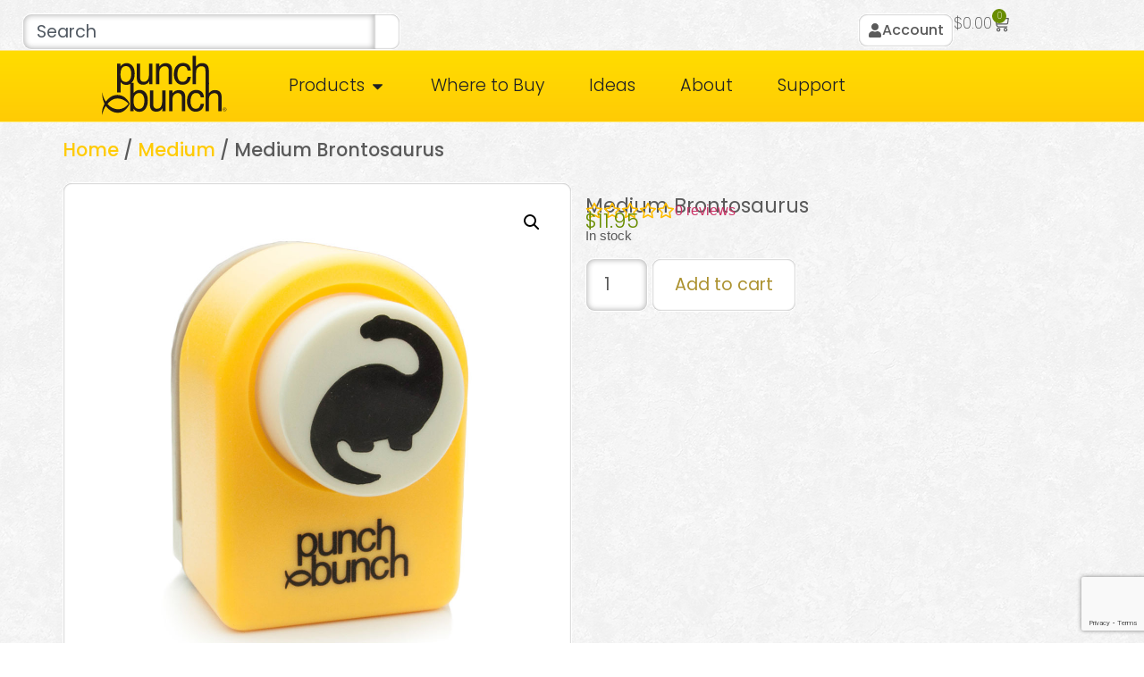

--- FILE ---
content_type: text/html; charset=utf-8
request_url: https://www.google.com/recaptcha/api2/anchor?ar=1&k=6LesIDEsAAAAAKcJi7LNCjdk5GUMrsOP9NDhqPJ_&co=aHR0cHM6Ly93d3cudGhlcHVuY2hidW5jaC5jb206NDQz&hl=en&v=PoyoqOPhxBO7pBk68S4YbpHZ&size=invisible&anchor-ms=20000&execute-ms=30000&cb=josa18gbvyw1
body_size: 48635
content:
<!DOCTYPE HTML><html dir="ltr" lang="en"><head><meta http-equiv="Content-Type" content="text/html; charset=UTF-8">
<meta http-equiv="X-UA-Compatible" content="IE=edge">
<title>reCAPTCHA</title>
<style type="text/css">
/* cyrillic-ext */
@font-face {
  font-family: 'Roboto';
  font-style: normal;
  font-weight: 400;
  font-stretch: 100%;
  src: url(//fonts.gstatic.com/s/roboto/v48/KFO7CnqEu92Fr1ME7kSn66aGLdTylUAMa3GUBHMdazTgWw.woff2) format('woff2');
  unicode-range: U+0460-052F, U+1C80-1C8A, U+20B4, U+2DE0-2DFF, U+A640-A69F, U+FE2E-FE2F;
}
/* cyrillic */
@font-face {
  font-family: 'Roboto';
  font-style: normal;
  font-weight: 400;
  font-stretch: 100%;
  src: url(//fonts.gstatic.com/s/roboto/v48/KFO7CnqEu92Fr1ME7kSn66aGLdTylUAMa3iUBHMdazTgWw.woff2) format('woff2');
  unicode-range: U+0301, U+0400-045F, U+0490-0491, U+04B0-04B1, U+2116;
}
/* greek-ext */
@font-face {
  font-family: 'Roboto';
  font-style: normal;
  font-weight: 400;
  font-stretch: 100%;
  src: url(//fonts.gstatic.com/s/roboto/v48/KFO7CnqEu92Fr1ME7kSn66aGLdTylUAMa3CUBHMdazTgWw.woff2) format('woff2');
  unicode-range: U+1F00-1FFF;
}
/* greek */
@font-face {
  font-family: 'Roboto';
  font-style: normal;
  font-weight: 400;
  font-stretch: 100%;
  src: url(//fonts.gstatic.com/s/roboto/v48/KFO7CnqEu92Fr1ME7kSn66aGLdTylUAMa3-UBHMdazTgWw.woff2) format('woff2');
  unicode-range: U+0370-0377, U+037A-037F, U+0384-038A, U+038C, U+038E-03A1, U+03A3-03FF;
}
/* math */
@font-face {
  font-family: 'Roboto';
  font-style: normal;
  font-weight: 400;
  font-stretch: 100%;
  src: url(//fonts.gstatic.com/s/roboto/v48/KFO7CnqEu92Fr1ME7kSn66aGLdTylUAMawCUBHMdazTgWw.woff2) format('woff2');
  unicode-range: U+0302-0303, U+0305, U+0307-0308, U+0310, U+0312, U+0315, U+031A, U+0326-0327, U+032C, U+032F-0330, U+0332-0333, U+0338, U+033A, U+0346, U+034D, U+0391-03A1, U+03A3-03A9, U+03B1-03C9, U+03D1, U+03D5-03D6, U+03F0-03F1, U+03F4-03F5, U+2016-2017, U+2034-2038, U+203C, U+2040, U+2043, U+2047, U+2050, U+2057, U+205F, U+2070-2071, U+2074-208E, U+2090-209C, U+20D0-20DC, U+20E1, U+20E5-20EF, U+2100-2112, U+2114-2115, U+2117-2121, U+2123-214F, U+2190, U+2192, U+2194-21AE, U+21B0-21E5, U+21F1-21F2, U+21F4-2211, U+2213-2214, U+2216-22FF, U+2308-230B, U+2310, U+2319, U+231C-2321, U+2336-237A, U+237C, U+2395, U+239B-23B7, U+23D0, U+23DC-23E1, U+2474-2475, U+25AF, U+25B3, U+25B7, U+25BD, U+25C1, U+25CA, U+25CC, U+25FB, U+266D-266F, U+27C0-27FF, U+2900-2AFF, U+2B0E-2B11, U+2B30-2B4C, U+2BFE, U+3030, U+FF5B, U+FF5D, U+1D400-1D7FF, U+1EE00-1EEFF;
}
/* symbols */
@font-face {
  font-family: 'Roboto';
  font-style: normal;
  font-weight: 400;
  font-stretch: 100%;
  src: url(//fonts.gstatic.com/s/roboto/v48/KFO7CnqEu92Fr1ME7kSn66aGLdTylUAMaxKUBHMdazTgWw.woff2) format('woff2');
  unicode-range: U+0001-000C, U+000E-001F, U+007F-009F, U+20DD-20E0, U+20E2-20E4, U+2150-218F, U+2190, U+2192, U+2194-2199, U+21AF, U+21E6-21F0, U+21F3, U+2218-2219, U+2299, U+22C4-22C6, U+2300-243F, U+2440-244A, U+2460-24FF, U+25A0-27BF, U+2800-28FF, U+2921-2922, U+2981, U+29BF, U+29EB, U+2B00-2BFF, U+4DC0-4DFF, U+FFF9-FFFB, U+10140-1018E, U+10190-1019C, U+101A0, U+101D0-101FD, U+102E0-102FB, U+10E60-10E7E, U+1D2C0-1D2D3, U+1D2E0-1D37F, U+1F000-1F0FF, U+1F100-1F1AD, U+1F1E6-1F1FF, U+1F30D-1F30F, U+1F315, U+1F31C, U+1F31E, U+1F320-1F32C, U+1F336, U+1F378, U+1F37D, U+1F382, U+1F393-1F39F, U+1F3A7-1F3A8, U+1F3AC-1F3AF, U+1F3C2, U+1F3C4-1F3C6, U+1F3CA-1F3CE, U+1F3D4-1F3E0, U+1F3ED, U+1F3F1-1F3F3, U+1F3F5-1F3F7, U+1F408, U+1F415, U+1F41F, U+1F426, U+1F43F, U+1F441-1F442, U+1F444, U+1F446-1F449, U+1F44C-1F44E, U+1F453, U+1F46A, U+1F47D, U+1F4A3, U+1F4B0, U+1F4B3, U+1F4B9, U+1F4BB, U+1F4BF, U+1F4C8-1F4CB, U+1F4D6, U+1F4DA, U+1F4DF, U+1F4E3-1F4E6, U+1F4EA-1F4ED, U+1F4F7, U+1F4F9-1F4FB, U+1F4FD-1F4FE, U+1F503, U+1F507-1F50B, U+1F50D, U+1F512-1F513, U+1F53E-1F54A, U+1F54F-1F5FA, U+1F610, U+1F650-1F67F, U+1F687, U+1F68D, U+1F691, U+1F694, U+1F698, U+1F6AD, U+1F6B2, U+1F6B9-1F6BA, U+1F6BC, U+1F6C6-1F6CF, U+1F6D3-1F6D7, U+1F6E0-1F6EA, U+1F6F0-1F6F3, U+1F6F7-1F6FC, U+1F700-1F7FF, U+1F800-1F80B, U+1F810-1F847, U+1F850-1F859, U+1F860-1F887, U+1F890-1F8AD, U+1F8B0-1F8BB, U+1F8C0-1F8C1, U+1F900-1F90B, U+1F93B, U+1F946, U+1F984, U+1F996, U+1F9E9, U+1FA00-1FA6F, U+1FA70-1FA7C, U+1FA80-1FA89, U+1FA8F-1FAC6, U+1FACE-1FADC, U+1FADF-1FAE9, U+1FAF0-1FAF8, U+1FB00-1FBFF;
}
/* vietnamese */
@font-face {
  font-family: 'Roboto';
  font-style: normal;
  font-weight: 400;
  font-stretch: 100%;
  src: url(//fonts.gstatic.com/s/roboto/v48/KFO7CnqEu92Fr1ME7kSn66aGLdTylUAMa3OUBHMdazTgWw.woff2) format('woff2');
  unicode-range: U+0102-0103, U+0110-0111, U+0128-0129, U+0168-0169, U+01A0-01A1, U+01AF-01B0, U+0300-0301, U+0303-0304, U+0308-0309, U+0323, U+0329, U+1EA0-1EF9, U+20AB;
}
/* latin-ext */
@font-face {
  font-family: 'Roboto';
  font-style: normal;
  font-weight: 400;
  font-stretch: 100%;
  src: url(//fonts.gstatic.com/s/roboto/v48/KFO7CnqEu92Fr1ME7kSn66aGLdTylUAMa3KUBHMdazTgWw.woff2) format('woff2');
  unicode-range: U+0100-02BA, U+02BD-02C5, U+02C7-02CC, U+02CE-02D7, U+02DD-02FF, U+0304, U+0308, U+0329, U+1D00-1DBF, U+1E00-1E9F, U+1EF2-1EFF, U+2020, U+20A0-20AB, U+20AD-20C0, U+2113, U+2C60-2C7F, U+A720-A7FF;
}
/* latin */
@font-face {
  font-family: 'Roboto';
  font-style: normal;
  font-weight: 400;
  font-stretch: 100%;
  src: url(//fonts.gstatic.com/s/roboto/v48/KFO7CnqEu92Fr1ME7kSn66aGLdTylUAMa3yUBHMdazQ.woff2) format('woff2');
  unicode-range: U+0000-00FF, U+0131, U+0152-0153, U+02BB-02BC, U+02C6, U+02DA, U+02DC, U+0304, U+0308, U+0329, U+2000-206F, U+20AC, U+2122, U+2191, U+2193, U+2212, U+2215, U+FEFF, U+FFFD;
}
/* cyrillic-ext */
@font-face {
  font-family: 'Roboto';
  font-style: normal;
  font-weight: 500;
  font-stretch: 100%;
  src: url(//fonts.gstatic.com/s/roboto/v48/KFO7CnqEu92Fr1ME7kSn66aGLdTylUAMa3GUBHMdazTgWw.woff2) format('woff2');
  unicode-range: U+0460-052F, U+1C80-1C8A, U+20B4, U+2DE0-2DFF, U+A640-A69F, U+FE2E-FE2F;
}
/* cyrillic */
@font-face {
  font-family: 'Roboto';
  font-style: normal;
  font-weight: 500;
  font-stretch: 100%;
  src: url(//fonts.gstatic.com/s/roboto/v48/KFO7CnqEu92Fr1ME7kSn66aGLdTylUAMa3iUBHMdazTgWw.woff2) format('woff2');
  unicode-range: U+0301, U+0400-045F, U+0490-0491, U+04B0-04B1, U+2116;
}
/* greek-ext */
@font-face {
  font-family: 'Roboto';
  font-style: normal;
  font-weight: 500;
  font-stretch: 100%;
  src: url(//fonts.gstatic.com/s/roboto/v48/KFO7CnqEu92Fr1ME7kSn66aGLdTylUAMa3CUBHMdazTgWw.woff2) format('woff2');
  unicode-range: U+1F00-1FFF;
}
/* greek */
@font-face {
  font-family: 'Roboto';
  font-style: normal;
  font-weight: 500;
  font-stretch: 100%;
  src: url(//fonts.gstatic.com/s/roboto/v48/KFO7CnqEu92Fr1ME7kSn66aGLdTylUAMa3-UBHMdazTgWw.woff2) format('woff2');
  unicode-range: U+0370-0377, U+037A-037F, U+0384-038A, U+038C, U+038E-03A1, U+03A3-03FF;
}
/* math */
@font-face {
  font-family: 'Roboto';
  font-style: normal;
  font-weight: 500;
  font-stretch: 100%;
  src: url(//fonts.gstatic.com/s/roboto/v48/KFO7CnqEu92Fr1ME7kSn66aGLdTylUAMawCUBHMdazTgWw.woff2) format('woff2');
  unicode-range: U+0302-0303, U+0305, U+0307-0308, U+0310, U+0312, U+0315, U+031A, U+0326-0327, U+032C, U+032F-0330, U+0332-0333, U+0338, U+033A, U+0346, U+034D, U+0391-03A1, U+03A3-03A9, U+03B1-03C9, U+03D1, U+03D5-03D6, U+03F0-03F1, U+03F4-03F5, U+2016-2017, U+2034-2038, U+203C, U+2040, U+2043, U+2047, U+2050, U+2057, U+205F, U+2070-2071, U+2074-208E, U+2090-209C, U+20D0-20DC, U+20E1, U+20E5-20EF, U+2100-2112, U+2114-2115, U+2117-2121, U+2123-214F, U+2190, U+2192, U+2194-21AE, U+21B0-21E5, U+21F1-21F2, U+21F4-2211, U+2213-2214, U+2216-22FF, U+2308-230B, U+2310, U+2319, U+231C-2321, U+2336-237A, U+237C, U+2395, U+239B-23B7, U+23D0, U+23DC-23E1, U+2474-2475, U+25AF, U+25B3, U+25B7, U+25BD, U+25C1, U+25CA, U+25CC, U+25FB, U+266D-266F, U+27C0-27FF, U+2900-2AFF, U+2B0E-2B11, U+2B30-2B4C, U+2BFE, U+3030, U+FF5B, U+FF5D, U+1D400-1D7FF, U+1EE00-1EEFF;
}
/* symbols */
@font-face {
  font-family: 'Roboto';
  font-style: normal;
  font-weight: 500;
  font-stretch: 100%;
  src: url(//fonts.gstatic.com/s/roboto/v48/KFO7CnqEu92Fr1ME7kSn66aGLdTylUAMaxKUBHMdazTgWw.woff2) format('woff2');
  unicode-range: U+0001-000C, U+000E-001F, U+007F-009F, U+20DD-20E0, U+20E2-20E4, U+2150-218F, U+2190, U+2192, U+2194-2199, U+21AF, U+21E6-21F0, U+21F3, U+2218-2219, U+2299, U+22C4-22C6, U+2300-243F, U+2440-244A, U+2460-24FF, U+25A0-27BF, U+2800-28FF, U+2921-2922, U+2981, U+29BF, U+29EB, U+2B00-2BFF, U+4DC0-4DFF, U+FFF9-FFFB, U+10140-1018E, U+10190-1019C, U+101A0, U+101D0-101FD, U+102E0-102FB, U+10E60-10E7E, U+1D2C0-1D2D3, U+1D2E0-1D37F, U+1F000-1F0FF, U+1F100-1F1AD, U+1F1E6-1F1FF, U+1F30D-1F30F, U+1F315, U+1F31C, U+1F31E, U+1F320-1F32C, U+1F336, U+1F378, U+1F37D, U+1F382, U+1F393-1F39F, U+1F3A7-1F3A8, U+1F3AC-1F3AF, U+1F3C2, U+1F3C4-1F3C6, U+1F3CA-1F3CE, U+1F3D4-1F3E0, U+1F3ED, U+1F3F1-1F3F3, U+1F3F5-1F3F7, U+1F408, U+1F415, U+1F41F, U+1F426, U+1F43F, U+1F441-1F442, U+1F444, U+1F446-1F449, U+1F44C-1F44E, U+1F453, U+1F46A, U+1F47D, U+1F4A3, U+1F4B0, U+1F4B3, U+1F4B9, U+1F4BB, U+1F4BF, U+1F4C8-1F4CB, U+1F4D6, U+1F4DA, U+1F4DF, U+1F4E3-1F4E6, U+1F4EA-1F4ED, U+1F4F7, U+1F4F9-1F4FB, U+1F4FD-1F4FE, U+1F503, U+1F507-1F50B, U+1F50D, U+1F512-1F513, U+1F53E-1F54A, U+1F54F-1F5FA, U+1F610, U+1F650-1F67F, U+1F687, U+1F68D, U+1F691, U+1F694, U+1F698, U+1F6AD, U+1F6B2, U+1F6B9-1F6BA, U+1F6BC, U+1F6C6-1F6CF, U+1F6D3-1F6D7, U+1F6E0-1F6EA, U+1F6F0-1F6F3, U+1F6F7-1F6FC, U+1F700-1F7FF, U+1F800-1F80B, U+1F810-1F847, U+1F850-1F859, U+1F860-1F887, U+1F890-1F8AD, U+1F8B0-1F8BB, U+1F8C0-1F8C1, U+1F900-1F90B, U+1F93B, U+1F946, U+1F984, U+1F996, U+1F9E9, U+1FA00-1FA6F, U+1FA70-1FA7C, U+1FA80-1FA89, U+1FA8F-1FAC6, U+1FACE-1FADC, U+1FADF-1FAE9, U+1FAF0-1FAF8, U+1FB00-1FBFF;
}
/* vietnamese */
@font-face {
  font-family: 'Roboto';
  font-style: normal;
  font-weight: 500;
  font-stretch: 100%;
  src: url(//fonts.gstatic.com/s/roboto/v48/KFO7CnqEu92Fr1ME7kSn66aGLdTylUAMa3OUBHMdazTgWw.woff2) format('woff2');
  unicode-range: U+0102-0103, U+0110-0111, U+0128-0129, U+0168-0169, U+01A0-01A1, U+01AF-01B0, U+0300-0301, U+0303-0304, U+0308-0309, U+0323, U+0329, U+1EA0-1EF9, U+20AB;
}
/* latin-ext */
@font-face {
  font-family: 'Roboto';
  font-style: normal;
  font-weight: 500;
  font-stretch: 100%;
  src: url(//fonts.gstatic.com/s/roboto/v48/KFO7CnqEu92Fr1ME7kSn66aGLdTylUAMa3KUBHMdazTgWw.woff2) format('woff2');
  unicode-range: U+0100-02BA, U+02BD-02C5, U+02C7-02CC, U+02CE-02D7, U+02DD-02FF, U+0304, U+0308, U+0329, U+1D00-1DBF, U+1E00-1E9F, U+1EF2-1EFF, U+2020, U+20A0-20AB, U+20AD-20C0, U+2113, U+2C60-2C7F, U+A720-A7FF;
}
/* latin */
@font-face {
  font-family: 'Roboto';
  font-style: normal;
  font-weight: 500;
  font-stretch: 100%;
  src: url(//fonts.gstatic.com/s/roboto/v48/KFO7CnqEu92Fr1ME7kSn66aGLdTylUAMa3yUBHMdazQ.woff2) format('woff2');
  unicode-range: U+0000-00FF, U+0131, U+0152-0153, U+02BB-02BC, U+02C6, U+02DA, U+02DC, U+0304, U+0308, U+0329, U+2000-206F, U+20AC, U+2122, U+2191, U+2193, U+2212, U+2215, U+FEFF, U+FFFD;
}
/* cyrillic-ext */
@font-face {
  font-family: 'Roboto';
  font-style: normal;
  font-weight: 900;
  font-stretch: 100%;
  src: url(//fonts.gstatic.com/s/roboto/v48/KFO7CnqEu92Fr1ME7kSn66aGLdTylUAMa3GUBHMdazTgWw.woff2) format('woff2');
  unicode-range: U+0460-052F, U+1C80-1C8A, U+20B4, U+2DE0-2DFF, U+A640-A69F, U+FE2E-FE2F;
}
/* cyrillic */
@font-face {
  font-family: 'Roboto';
  font-style: normal;
  font-weight: 900;
  font-stretch: 100%;
  src: url(//fonts.gstatic.com/s/roboto/v48/KFO7CnqEu92Fr1ME7kSn66aGLdTylUAMa3iUBHMdazTgWw.woff2) format('woff2');
  unicode-range: U+0301, U+0400-045F, U+0490-0491, U+04B0-04B1, U+2116;
}
/* greek-ext */
@font-face {
  font-family: 'Roboto';
  font-style: normal;
  font-weight: 900;
  font-stretch: 100%;
  src: url(//fonts.gstatic.com/s/roboto/v48/KFO7CnqEu92Fr1ME7kSn66aGLdTylUAMa3CUBHMdazTgWw.woff2) format('woff2');
  unicode-range: U+1F00-1FFF;
}
/* greek */
@font-face {
  font-family: 'Roboto';
  font-style: normal;
  font-weight: 900;
  font-stretch: 100%;
  src: url(//fonts.gstatic.com/s/roboto/v48/KFO7CnqEu92Fr1ME7kSn66aGLdTylUAMa3-UBHMdazTgWw.woff2) format('woff2');
  unicode-range: U+0370-0377, U+037A-037F, U+0384-038A, U+038C, U+038E-03A1, U+03A3-03FF;
}
/* math */
@font-face {
  font-family: 'Roboto';
  font-style: normal;
  font-weight: 900;
  font-stretch: 100%;
  src: url(//fonts.gstatic.com/s/roboto/v48/KFO7CnqEu92Fr1ME7kSn66aGLdTylUAMawCUBHMdazTgWw.woff2) format('woff2');
  unicode-range: U+0302-0303, U+0305, U+0307-0308, U+0310, U+0312, U+0315, U+031A, U+0326-0327, U+032C, U+032F-0330, U+0332-0333, U+0338, U+033A, U+0346, U+034D, U+0391-03A1, U+03A3-03A9, U+03B1-03C9, U+03D1, U+03D5-03D6, U+03F0-03F1, U+03F4-03F5, U+2016-2017, U+2034-2038, U+203C, U+2040, U+2043, U+2047, U+2050, U+2057, U+205F, U+2070-2071, U+2074-208E, U+2090-209C, U+20D0-20DC, U+20E1, U+20E5-20EF, U+2100-2112, U+2114-2115, U+2117-2121, U+2123-214F, U+2190, U+2192, U+2194-21AE, U+21B0-21E5, U+21F1-21F2, U+21F4-2211, U+2213-2214, U+2216-22FF, U+2308-230B, U+2310, U+2319, U+231C-2321, U+2336-237A, U+237C, U+2395, U+239B-23B7, U+23D0, U+23DC-23E1, U+2474-2475, U+25AF, U+25B3, U+25B7, U+25BD, U+25C1, U+25CA, U+25CC, U+25FB, U+266D-266F, U+27C0-27FF, U+2900-2AFF, U+2B0E-2B11, U+2B30-2B4C, U+2BFE, U+3030, U+FF5B, U+FF5D, U+1D400-1D7FF, U+1EE00-1EEFF;
}
/* symbols */
@font-face {
  font-family: 'Roboto';
  font-style: normal;
  font-weight: 900;
  font-stretch: 100%;
  src: url(//fonts.gstatic.com/s/roboto/v48/KFO7CnqEu92Fr1ME7kSn66aGLdTylUAMaxKUBHMdazTgWw.woff2) format('woff2');
  unicode-range: U+0001-000C, U+000E-001F, U+007F-009F, U+20DD-20E0, U+20E2-20E4, U+2150-218F, U+2190, U+2192, U+2194-2199, U+21AF, U+21E6-21F0, U+21F3, U+2218-2219, U+2299, U+22C4-22C6, U+2300-243F, U+2440-244A, U+2460-24FF, U+25A0-27BF, U+2800-28FF, U+2921-2922, U+2981, U+29BF, U+29EB, U+2B00-2BFF, U+4DC0-4DFF, U+FFF9-FFFB, U+10140-1018E, U+10190-1019C, U+101A0, U+101D0-101FD, U+102E0-102FB, U+10E60-10E7E, U+1D2C0-1D2D3, U+1D2E0-1D37F, U+1F000-1F0FF, U+1F100-1F1AD, U+1F1E6-1F1FF, U+1F30D-1F30F, U+1F315, U+1F31C, U+1F31E, U+1F320-1F32C, U+1F336, U+1F378, U+1F37D, U+1F382, U+1F393-1F39F, U+1F3A7-1F3A8, U+1F3AC-1F3AF, U+1F3C2, U+1F3C4-1F3C6, U+1F3CA-1F3CE, U+1F3D4-1F3E0, U+1F3ED, U+1F3F1-1F3F3, U+1F3F5-1F3F7, U+1F408, U+1F415, U+1F41F, U+1F426, U+1F43F, U+1F441-1F442, U+1F444, U+1F446-1F449, U+1F44C-1F44E, U+1F453, U+1F46A, U+1F47D, U+1F4A3, U+1F4B0, U+1F4B3, U+1F4B9, U+1F4BB, U+1F4BF, U+1F4C8-1F4CB, U+1F4D6, U+1F4DA, U+1F4DF, U+1F4E3-1F4E6, U+1F4EA-1F4ED, U+1F4F7, U+1F4F9-1F4FB, U+1F4FD-1F4FE, U+1F503, U+1F507-1F50B, U+1F50D, U+1F512-1F513, U+1F53E-1F54A, U+1F54F-1F5FA, U+1F610, U+1F650-1F67F, U+1F687, U+1F68D, U+1F691, U+1F694, U+1F698, U+1F6AD, U+1F6B2, U+1F6B9-1F6BA, U+1F6BC, U+1F6C6-1F6CF, U+1F6D3-1F6D7, U+1F6E0-1F6EA, U+1F6F0-1F6F3, U+1F6F7-1F6FC, U+1F700-1F7FF, U+1F800-1F80B, U+1F810-1F847, U+1F850-1F859, U+1F860-1F887, U+1F890-1F8AD, U+1F8B0-1F8BB, U+1F8C0-1F8C1, U+1F900-1F90B, U+1F93B, U+1F946, U+1F984, U+1F996, U+1F9E9, U+1FA00-1FA6F, U+1FA70-1FA7C, U+1FA80-1FA89, U+1FA8F-1FAC6, U+1FACE-1FADC, U+1FADF-1FAE9, U+1FAF0-1FAF8, U+1FB00-1FBFF;
}
/* vietnamese */
@font-face {
  font-family: 'Roboto';
  font-style: normal;
  font-weight: 900;
  font-stretch: 100%;
  src: url(//fonts.gstatic.com/s/roboto/v48/KFO7CnqEu92Fr1ME7kSn66aGLdTylUAMa3OUBHMdazTgWw.woff2) format('woff2');
  unicode-range: U+0102-0103, U+0110-0111, U+0128-0129, U+0168-0169, U+01A0-01A1, U+01AF-01B0, U+0300-0301, U+0303-0304, U+0308-0309, U+0323, U+0329, U+1EA0-1EF9, U+20AB;
}
/* latin-ext */
@font-face {
  font-family: 'Roboto';
  font-style: normal;
  font-weight: 900;
  font-stretch: 100%;
  src: url(//fonts.gstatic.com/s/roboto/v48/KFO7CnqEu92Fr1ME7kSn66aGLdTylUAMa3KUBHMdazTgWw.woff2) format('woff2');
  unicode-range: U+0100-02BA, U+02BD-02C5, U+02C7-02CC, U+02CE-02D7, U+02DD-02FF, U+0304, U+0308, U+0329, U+1D00-1DBF, U+1E00-1E9F, U+1EF2-1EFF, U+2020, U+20A0-20AB, U+20AD-20C0, U+2113, U+2C60-2C7F, U+A720-A7FF;
}
/* latin */
@font-face {
  font-family: 'Roboto';
  font-style: normal;
  font-weight: 900;
  font-stretch: 100%;
  src: url(//fonts.gstatic.com/s/roboto/v48/KFO7CnqEu92Fr1ME7kSn66aGLdTylUAMa3yUBHMdazQ.woff2) format('woff2');
  unicode-range: U+0000-00FF, U+0131, U+0152-0153, U+02BB-02BC, U+02C6, U+02DA, U+02DC, U+0304, U+0308, U+0329, U+2000-206F, U+20AC, U+2122, U+2191, U+2193, U+2212, U+2215, U+FEFF, U+FFFD;
}

</style>
<link rel="stylesheet" type="text/css" href="https://www.gstatic.com/recaptcha/releases/PoyoqOPhxBO7pBk68S4YbpHZ/styles__ltr.css">
<script nonce="tKi72lwTkyEm2L4XWloU-g" type="text/javascript">window['__recaptcha_api'] = 'https://www.google.com/recaptcha/api2/';</script>
<script type="text/javascript" src="https://www.gstatic.com/recaptcha/releases/PoyoqOPhxBO7pBk68S4YbpHZ/recaptcha__en.js" nonce="tKi72lwTkyEm2L4XWloU-g">
      
    </script></head>
<body><div id="rc-anchor-alert" class="rc-anchor-alert"></div>
<input type="hidden" id="recaptcha-token" value="[base64]">
<script type="text/javascript" nonce="tKi72lwTkyEm2L4XWloU-g">
      recaptcha.anchor.Main.init("[\x22ainput\x22,[\x22bgdata\x22,\x22\x22,\[base64]/[base64]/[base64]/[base64]/[base64]/[base64]/KGcoTywyNTMsTy5PKSxVRyhPLEMpKTpnKE8sMjUzLEMpLE8pKSxsKSksTykpfSxieT1mdW5jdGlvbihDLE8sdSxsKXtmb3IobD0odT1SKEMpLDApO08+MDtPLS0pbD1sPDw4fFooQyk7ZyhDLHUsbCl9LFVHPWZ1bmN0aW9uKEMsTyl7Qy5pLmxlbmd0aD4xMDQ/[base64]/[base64]/[base64]/[base64]/[base64]/[base64]/[base64]\\u003d\x22,\[base64]\x22,\x22w7svw4BVDcOuGirDuFHDhMOmw7wlw50Vw5gow4offQZFA8KOMsKbwpUICl7DpyDDo8OVQ1o1EsK+EFxmw4sPw4HDicOqw63Cg8K0BMKsTsOKX1bDvcK2J8Khw5jCncOSCcOPwqXCl3zDqW/[base64]/DjcKscU8+RQnCjsOYdcKYw5/Dtk3DnGnDpcOfwqjCtz9YM8KZwqfCgijCsHfCqsKMwojDmsOKZ0lrMErDmEUbTRVEI8OHworCq3hsQ1ZzbzHCvcKcdsOTfMOWCcK2P8OjwotAKgXDqMOeHVTDg8K/w5gCOMOvw5d4wrzCjHdKwpbDulU4OsOEbsOdX8OwWlfCiUXDpyt7wpXDuR/Co08yFXrDkcK2OcOIWy/DrFp6KcKVwp1GMgnCigZLw5p3w4rCncO5wpx5XWzCqB/CvSgxw5fDkj0Vwr/[base64]/[base64]/DrFswS8O5woTCi1JoSkwmw5LCvj5Cw7RxZ2LDuDbCrVQLCMKsw7TDq8Osw4wmBHfDkMOsw5HCvsOJNsOcUsOxf8KHw4XDpEvDomHCscKuGsOedgzChx9eGMKHwp4VJsOSwpMpE8Krw4J7wqVUVsOjwrbDl8KefwEBw4LDlcKvXD/DsmDCpsOzESDDnhxgG1pLw7jCq1/DlhLDpjYQamnDjRvCtmFyQRwjw5rDmsKFMEzDqR9ZJjlETsOIwrPDhkVjw7IHw5YVwoc4woHDvsKiHBbDusKcwrgfwpvDimMswqZLHU8/e37CklzCimwkw4kCcMOOLxgBw7TCt8O5wqPDgn8HX8O/w5ljZHUFwp7CpsK+w7TDjMOrw4fCi8Obw5/CpcKUAUZxwpvCvBlVewPDicOPAMOEw4HDn8OBw69gw5TCjsKZwpHCpcK3I0rCjTNBwo7CtnTCrVDDh8Ksw4kifcK5YsK1EnrCsSUzw4nCvsOMwrBnw5XDgMK1wrPCrUofNMO4worCo8KAw6VJY8OKdl/Cr8OiDQzDm8KSQcKgRH9ZXHJBw6YIb1JsZMObTMKaw5TCl8Kjw7YlVMOIZMKeCCZ6csK/w6TDtl/CjFTCvm3CqEJuH8Kvc8OTw557w5gnwrE0OSTCmsO+WgnDhMKsc8Kgw5tEw6FMG8OKw7XCrMOPwqrDtivDjMKqw67Cs8K2fkPCtGtzWsOuwpnCjsKTwr5wTSRkODrClRR7wqvCo30iw5/ClsOxw7rCmsOkw7DDn2/DnsOHw7nDuEHCtkfCgsKvUhVLwotlVkzChMOnw5PCvHfDqEfDnMONJw1fwoU3w5wvYCUIfV4jcntzLsK1XcOXGsKkwoTCtizCkcOPw7RedxZSJUfCsk4hw6HDscOXw7TCon9ywovDtDdFw4TCmiBFw7wjYsKfwpB1GMKWwqkrXQpPw5/CvkBoHi0BJMKKwq5idQggGsKiVhDDs8KrF3PCj8KgGsONCHXDhcKAw5lIAsKFw4R4wp3Dolxlw6PCtVrDoEPDmcKkw7zCijRAKMOFw6YoaxrChcKeWXZ/[base64]/CkHvCk1fDox8CwpV6S07CuF/DhywKwrTDqMOfSC9Yw4hoA2vCusOLw6vCtxHDgjnDig7CnMOAwol0w5Mjw5bClXDCisKsdsKxw444Xl92wqULwrRYeUR1SMKmw7xwwonDiAxkwrzCi27Cv1LCilJJwqDCjMKBw53CniYtwoxPw5JhOMOSwovCtcOwwqLCicK8Qksuwq3CnMKdVw/DoMOKw6Mtw4zDisK0w44RcGfCksKlIQvDosKgwrd8ezR1w6JUEMO+w5DDk8OwL18uwro2YMK9wpNgBjpiwqlidW/[base64]/w5LCgGMPw5NIwr0Hw73CiUUoL8O/wpHDjlcaw6fCqWrCqMKWKlnDssOlD2ZxI1gTIcKIwrfDt03ChsOmw47DpHjDqMOqbA/DtQlSwo9Kw5xIwrrCtMK8woUIGsKsAzHCsyjCvijChUPDgXMTwpzDjMKMYHE1w6kYP8O4wrALJ8O8Smd/EsOBLcOYZsOGwp7CnULCrVU+OsOVOxfCrMKhwpvDoEttwrp4NcO7PcOYw4/Djh18w6rDuXFWw6bChcK8wqnCvsKgwrLCmA3DtgNxw6rCuzHCk8KPZUY+w7HDgMOEJDzClcOaw59cJ0XDpVzClMOlwrDCnwktwrzCshPCpMOww5gvwp8Zw7nDkxIHOsO/w7bDjFYHPsOpUMKHLT7DhcKASB/Di8K/w5M1w4MgIB3CiMODwrUnb8OPwoolacOra8OtGsOECAR/wog3wrFHw5nDiULCszfChMOAwonCgcOhLcKFw4HCnRXDi8OoeMODXmEsCD44NsKAwp/[base64]/CrMKhwr3CkcOFAcOTX8OsKcO/EMKiw58TasOfw5/Dl0V6TsOaF8KpY8ORGcOBHCLCtMKEw6IBXgDDkjjDmcKWwpDCkxtRw7hKwrrDhB3CmnNYwrzDgcKWw5/DtnhSw7pqP8K8YMOtwptAUsKIOnQuw5fDhSDCjMKKw40UN8KkPws/wpQPwqIVX2PDgywHw7AYw4lHw7XCl33CukFnw5fDi1k/N2vChV8Rwq/DgmrDt27CpMKFXXUnwpXCh13DqRnDuMO3w6zCnMKJwql2wpV6RifDrXg+w6DCmMKCIsK2woPCpsKhwrc2CcOnNMKEwqAZw54lZEQZWkrDgcOkwonDsx/DkVXDt0jCjlEhUFcVaQDCgMKEaEA/w53CocK/[base64]/Di25QJMKbFyYowqzCusO8RcO8O34xw5tzSsKwLMK8w4Rqw5bCqMO1TwFOw6s0wonCqgrCk8O6fsK6Pj3Ds8Kmw5hyw7w0w5fDulzDmFRMw5AqKAPDkydTHcOGwq/DpE0fw6nCiMOeeVkww4XCkMOjw4nDkMKaUE0SwoJUwrXChRBiExHDg0DCo8KRwoXDrx5vBcOeWsOIwpjCkH7Cjl/DusKOOFlYw7hiCn7Dp8OIVcOtw4HDqn3Cp8K6w44IRBtGwpnChcOewplkw4fDmUfDgTTDvlMLwrXDt8KAw7rCl8Kaw67CrHMUwrAod8OGOWTCpiPDhUoGw505Jn4sL8KywpZBIVYfUU/CoB/CscKQH8KFcELCkzAvw7sbw6vCk2Nmw7AyPjXCq8KWw7B2w5bCh8OKO0FZwqrDv8KFw7xwMsO4wrBww5bDosOqwpoNw7Zxw7DCoMO/[base64]/CnxUCPMKWwq7DjQEsYcK7JMOaX1Ufw7vDt8O1FWXDucKrw4IQQDbClcKiwqNbW8KlRgzDi1JJw5FrwqfDocKFW8Ohwq/CjMKdwpPChFRLw4jCocKWFgfDhsOPw5JnKcKYDT4dIcOPUcO2w5vCqksvO8OqNMO4w5/CuADCjsOOXsO9CSvCrsKMFsK1w4wnXAYEScK7N8O/w57ClsK0wq5lbcO2R8Kbw4oWw4LDj8KkQ2nDpQ1lwrtNFS9ow4rDpX3CpMKQQQFwwoMiSV7Dv8OGw7rCncKowoHCscKYwoPDmQM5wrrCqlPCssK3wocCWgDDn8OGwq3CmMKlwr9cwobDmw4mfE3DqjHCrnwOYmTDog4Nwq/DtBUWM8OCG3BlS8KFwonDpMOrw4DDrkM5YcK8K8K4LsOBw4IvK8OAH8K3wrnCikvCiMOQwrdDwpjCtjcrC3rCqcOCwoZ7AVohw4Egw5IkVsKOw6vCn38Kw4oYLynDvsKLw5p0w7bDvsK3QsKFRQRIBD18TcOMw5jDlMKXSTg/w5Ehw5/Cs8Ocw7sdwqvDvngCw6fCjxfCu1jCj8K8wq8gwq/[base64]/CiBvDqFTCnMO4NMKDwoMRcgwFwpotUD4Kw4rDgsK3wp7DoMObwrvDh8Oaw7x0ZMODwpjCkcOjwqosbhzDm3svMVw9w5k9w4NEw7LCsFnDuXk5LRXChcOlUlLCqg/Di8KpVDXCrMKFwq/CicKoI2FeG2U2BsK6w5YGFBjDm3Rtw4HDlkxNw4ouwqnCsMO6IsOcw5DDpcK2BHDChcOnJ8OOwrt8wrDDosKECW/DglIGw5rDoVoBbcKJTFphw6LDjMOww57DvMKRGzDCjGUkJsO/[base64]/w7MuTgEbwq1gUDPCm8OHw5PDjcKLw4DDsQTDklIrw53CpMKBLMOgXCPDjn7DrEnCm8KZRD0MSGDCvVvDq8KzwqxqUXlXw7bDhWQFTEHDq13DtREVeRvCg8KqfcOCZD9PwoA6P8KYw7tqaF0xXsOZw6XCq8KPVgFQw7/DssKiPF4uTMOmCsOTVBbCk2UOwpzDjsKjwrc5JlnDjMKVe8KIESrDjBHDtsK4PSM+Oh/CoMK4wp42wp4mIMKRcsO6wqHCmMO6TnRSwphFVsOII8KZw67Ct0V3MsK9woF2GQgZAcOgw4fDmF/DgsOTw4bDpcKyw7bCuMKSFMKeSxENd1fDmsK6w78HHcO9w6vDm03ChMKZw4PCjsKuwrHDrcKlw4zDtsK+wpNKwo9ewpfCv8OcYHLDnMOFdiwhwo5UKSNOwqbDp1TDiVHDq8OMwpRvbl/DrB94w5PDrwHDpsKANMKwdMKvJA7Cn8OCDCrDh1RoesKvdMKmw59kw64cAAE9w4xuw6kiEMOuHcKCw5RgEMOUwpjCv8KJKVQDw4Z4wrDDjDVzwonDk8KyM2zDhsKcw45jNcOdLsOkwr3ClMOjXcOORwkKwow6JMKQZ8Ovw7nChll/wqUwEwJLw7jDtMKZccKkwoQOw7jCs8OqwrfChCZEb8KtQsKiJxzDol3CkcOOwrrDuMKKwr7DjsO/FXBbwrJiSzdmcsOmZyDCosOVTcKiYsKIw6XDrkLDqho+wrIrw4RkwozCrmQGMsKBwqTDiQ9Fw74EGcK1wq/Ch8Kjw4N/K8KVMi1FwqPDm8K5XMKEcsKCG8KVwoIuw4PDhnY9w75TDxtuw4rDtsO2wo3CpWhXT8Oqw4fDm8KGS8OCM8OPUzoWw7JpwoXCi8O8w6bClcO3McOcwpldwrggZsO/w57CrX9dfsO8IMO1wo9OCXTDuH/DjHvDo27DpsKcw45ew7rCsMOPwqhvTy/CrQ7DrwNyw5UYaFPCn0zCocKZw6h7QnJyw4/Dt8KLw4rCoMOEMnsFw6IlwqJCDRELZMKgeEbDssKvw5/Ck8KGwpbDnMOCw6nCnjXCncKxSQ7CnX8PAEcawqrDpcKECsK+KsKXc0nDoMKEw7APZsKqeWN1esOtbMKcTwXCn1fDjsOZwqvDjMOwU8OpwofDvMKywq/[base64]/DjnBQw6nDvcKTbcOZw7/DncK8w7jDnsKywp7Cr8KcwqLDv8OKNURIMWZ/[base64]/w7NSwpPDicKNw6zCsj9rwqzCnsKeB8KrwozCu8KiLG/[base64]/KAFXwrp1T8O3wr7CrcK6KsO/I8K+wrBEdBvCosKeJcKdRcKrJH0jwotfw78kTsO/[base64]/CvcODw6d5wpoNw7gowpRXwqTDlcONb0nDk2/Cq33DnMOIZcOxHsKnIcOuUsOyJ8KsDwB7Yg/CkcKjC8O8w7cONkALA8Oyw7pFI8OoGcOjE8K1wqbDq8OQwpIyS8KXFSjCgwrDp2nCgnjCuw1pwp4RS1Q/[base64]/Cm3DCrWrDtcOACEVdwrPDlcOew69efFFHw4nDm0/Dh8KhVQXCpsOUw4TCpsKAwpPCpsKfwrJSwoPCg0bClA3Dp1jDr8KCEAjDgMKJXsOvCsOQOEtnw77Cg0fDuC8hw5nCgMOawpdOL8KMJSk1LMKIw4QWwpfCtsOIWMKnRAhnwoPCrGPDlnIcNx/DtMO7wohFw5ZLwpnCulvCj8OjWcOgwqgNJsOZLcO3wqPDu1FmH8ObZmrCnyXDoxoPRMO2w4jDsnotcsK8wqJOM8KDYxfCvsKIAcKTTMO4NzbCpMOfN8OlFWEgZHDDgMKwDsKZwo9dEWh1w6VdBcKCw73Dk8K1PcKtw7YAYkHDmhXCgmt+csK/B8O4w6PDlQ/DoMKiKsOYI1nCs8OaBlwfXQjDmXPCvsK2wrHCthDDsmpaw7h/VyMlP35peMKLwq3DtjPCgCPDqMOyw6wzwqZfwpcEQ8KHccOxw7lLXiJXQHrDplg5RMOSwpJxwprCgcOEDcK4wqvCl8OFwo3CucO5DsKqwqtNCcKDwqvCnMOCwobDssOfw5kwJsKQUMO1wpfCl8K3w6scwqLDmsOzGRwiPkVrw7R6EGVXw5BBw64rdW/DjcKhwq1EwrdzfCfCpMKHRSHCgzw4w6/CnMOhdXLDuCQVw7TCpcK8w4LDk8KswqwMwpsORkoWd8OFw7XDvjTDgEZmZgfDosOHRcOHwo/DucKuw4/CnMKvw5LCkx8EwrJyP8OqQsOCw57Dm0Vfwrh+acOuCcKZw4nDisOIw55/IcKpw5IlAcKvLQ9Gw7jDsMOBw5TDv1MxElI3VsKowpLCuyNcw6JEY8OGwoozYMKJw5TCokRmwp5Awrd5wq99w4zCqn/DlsKYWgvCvFnDtsOcGHTCucKVZzrCrMOXJFkAw47Dq2HDmcOTC8OAZxPDp8K5w4fCocOGworDomZGLnRmHsK1SRMKwohFbcKbwoZhGStAw4HCqEI8KwQqw5DDgMKhC8Kiw4ZJw4BGw5AxwqbDvH9mOhRjJShEA2jCpMOOWiwQfX/Do27CiybDgMONJF5PPlYMW8Kbwo3DoFZXfDA6w5HCosOOP8Ouw7IoKMO5MXZCO13CjMKnBGfDlD10T8KQw7rCn8KcSsKABsO9dT3DrsOUwrvDoiPDrEZPS8KHw6HDvMKMw6ZXw4Rdw5DCpl/CiwZRF8KRwp7Cm8KNc0hdc8Otw79Pw7PCp07CvcK7E18Sw7Jhwr9qQsKRfzscfcK7csOgw7vCkCtrwrdBwprDsXgFwqQNw6DDrcKZJ8KIw7/DhBt9w6dtFjQCw4XCucKgw63DvsKNU0rDilzCkMKNSB0yFFXCkMKFZsO2chcuHD81G1/DksOXFFsoCXMpw7nCuwDDpsKow4Vww5nCvEYywqgQwpNBeHDDrsOSLMO0wrvCnsKJdsOgYsO5MAlDGi1jFSlXwqrCmmPCn0JyPw7DvsK6OEHDrsObZWjCk118ScKQeCbDhsKJw7jDokIVJsKfZMOjwrMSwqnCq8ObewA+wp7Cn8Ohwq0hRB/[base64]/Cv8K6wrkvMmrDhsOvHcKRw5QbwrPChgrCpTHDvS90w58ywozDmsKjwpI5IlXDnsOCwofDpxJvw6zDk8KSA8Obw4vDpA/CkMOkwrvChcKAwojClcO2wo7Dj3HDssO/[base64]/DgsKPZcKPQMOxwpAHw6NIWWNgQ1XDhMO7wpnDhMKbb3haMsKMEAc2w6d/Qn1vPMKURMKWIhLCrg/CiihuwqzCgHPDrSzCuWRqw6ldcD86IMK+TsKGbC9TKBh1JMOJwozDiCvDosOBw6PDr1DCjMOpwrIMLiLDv8KhCcKqa15yw5R6wrXCscKswrXCgcKYw5doVMO2w51gfMOnOldAZnPDtUjChiDDj8Krwo/CqsKyw4vDl1xiFMOQGizCtMKGw6BHEznDr2PDkWXDpsKKwqTDosOfw7BDDBTClxvChB9hJsKqw7zDjTPCl1nCl0FsB8OiwppwMB4kGsKawr0Qw43CgMOAwoJwwpLCiAkWwrvCvzTCpsOywpQSJxzDvw/[base64]/ClsKsBsKRw45wwrQnwqfCrMOwPEIrZF1dwq5awoUDwqPCicKJw5DDgyLDpWnDi8K1UwXCmcKsRcOQZcKya8KUQHTDnsOuwowPwprCpElHQCPDn8Kmw7wvd8OCVxbCi0fCuSIqwqFbER13wr5pesOICiHCgB7CjMOmw79wwpUhw6PCrnfDqsKewppgwqZhwqV9wqcqaA/[base64]/WEbDmMKKwrBQwoovDVFHQ8OBQAJ6w7LDssOUZgkbSVZgBcKsasO4RCrCqU1qS8OhM8OtWgZnw67DmMOCTcO4w7FpTGzDnTpzXUzDicOVw4DDnHnCrl3DvVjCucOsFRN+CsKMTwFKwpIawqbCpMOuJsK/DcKrPH1awoPCi0wlP8K8w6HCmsOdCMKUw6HDh8OIGXgBOcO9OcOcwqnDoXfDjsK2LmDCs8O9F3nDhsOBUi8zwppOwqYhwp7ComzDtMOww6ITecOKH8OqM8KRH8OgQ8OCfcKeCMKww7U/wrw6woY8wr1fVMK3V0bCvMK6RjAebU8uOsOhSMKEOcO+wrpkQUDCul/DsHPCncOlw71UawnDvsKHwrrCvcOGwrPCmMOTw6VRUMKfMTwjwrvCrMOEbCXCsV1rRMOsBTfDucKdwqJrDcKpwoFCw5rDvMOVSg53w6DCkMK+J35zwonDgj7DmhPDtsO/VMOBBQUrwo/DqwzDphvDqBJiwrAOMsOnw63DgzBDwqU5wrEoQcOswp0vGHnCvgPDjsKyw49hccKbwpJrwrZVwo1MwqpSwoEwwpzDjsKPUwTCsHx0wqstwrfCv3fDq35Ewq1awoxzw54UwqDDnHoTd8KMBsOTw6/[base64]/AX1fXsOMdsKPw5/DisOMwqXCoFteeHLChMKjFsKnw5UEVXDCu8KKwr3Duh4tBD7DicOvY8Kuw5TCuBRGwrhiwoHCocOucsKsw5rCh1vCkSAAw6jDox1NwpHChsKqwrXCi8KXfcObwofDm0nCrFLCsnx7w5nCjX/Cs8KXQWYpaMOFw7PCnA9YPSPDu8OhN8KbwqTDnw/DsMO0EMKAAWRoVMOZSMO1Tyk3WcOkIsKLw4LChMKpwqPDmCdww4xiw6fDj8OzJsKwVMKKCMKaGcOkWcKMw7LDoD7CvWzDsi5dJsKCw4rCsMO5wqbCusKHfcOBwr/Dsk0kGDvCmTzDphpHG8K8w5/Dty/CtmIZPsOQwohXwpZTRQzCjlYBTsKcwqHCpMOgw54bL8KfBcO6w4N6woMRwqDDjMKYw48EYUzDu8KIwpEPw5kyC8OgdsKZw77DpxMHZsOZG8KGwq/[base64]/CuiAQw6dfwrTDkhLDuMKDSMOQw57Cj8OTXMKmwrIqecKhwq8Zwrkbw7nDp8OgBXMxwobClMOGwpg1w4fCiTDDt8K3PiPDgBRPwr3ClcKTw6lhw7hHZsKvUBxvGXtOPsObCcKIwqxBChzCusOnQ3HCv8O3wrXDtMKhw5M/T8K8d8OdJcOZV2AZw7EqFinCjMKTw4UDw4E+WgBVwqjDlBXDjsONw654wrZSX8OCCMKqwos5w65dwqvDmxPDnMKxMiBCw4LDhz/CvEbCq3TDnVTDtjHCvcOGwqpEfsO7XWUVe8KOTsKsPRpeKCLCpi3DtMO8w5nCtyB6w641RVAFw5QKwp5ewqLCokDCl0xgw6MaHnbCm8K0w6/Cp8OQDldzQ8KdPWkEwop5S8KeWcOyTsKtwrF7w43DvMKDw5cBw5B0XcK7w6XCunXDtjdmw6DCjcOtOMK2w7hhAU/CqxDCssKUPMOcDcKRCivChGI4F8Kdw4PCu8OXwp5Uw6vCmcK7JMO2L3NjNMKzFTZgR37CnMK9w6MEwqDDkCDDksKdZ8KGw7QwZ8K/w67CoMKEegTDtlvCjcKRNMKQw6rClR3DpgorG8KKC8Kwwp3DjRzDssKfwqbCs8KKwoc4OznCncKaOW8gNcK6wrMVw6ARwq/CpHRwwrQ/w4zCugsrck4dA1zCn8OiZcKIRwMUwqF7YcOXwrsST8Kqwp0Gw6LDll8oWMKGM2puZcOxbjLDlmvCt8O+NSnCjh95wqlye286w7fDtFLCgmhpTBNZw5vCjD1gw6whwoRBw647EMKGwr/CtGLDqcORw4fDpMOQw59TOMOewoc0w6IMwo4FYcOwPsO8w6jDkcKPwqjDpybCuMKnw7jDo8Ojw7F/QWgUw6nCmm3DkMKdUmdhN8O/[base64]/DvcKQJsOyH8KXw6ZHWsKRe8ORwpgKwockJ3sWbMOrZjLCrcKQw6DDo8Kcw47CuMO3NcKgcsOONMOlZMOUwpJwwoPCjDTCklZ5MH3DtcOVQxrDtXEPWGjCkV9ewohKVsKYUVfChg9kwrl3wqvCuwLDgsOYw7dhw5YOw54Zci/DscOQwqF2W0N+w4DCrDXDusOELsOpdMOswpzCiwlMGBZsZzTCiAbCjSLCtWvDvGluZzI5N8KcJzrDmT/Cq0vCo8Klw5HDtsKid8KhwpJLJ8OCbMKGwojCrmjDlDB/J8ObwosGCCZ8Wl9RG8OdbjfDssOLw6Bkw6p5wpUcPzPCm3jDksOJw5XDqn0QwpXDiVcgw6DCiQPDqA4jAg/DkcKRw5zClsK7wqNdw67DuwjClcOGw6vCr2zDnQXDtcOOVEwwKMOGwoZOwpbDvEBKwo9pwrRuEcOHw6ovSS/ChsKcwrZawqMXfMKbEMK0wqpUwrgSw7tpw63CkgPDqMOPUnbDjzlKw6PDm8OFw65+MT3DjMKnw65Wwoh/[base64]/DuHjCmcK5ew8dwoMdHcOGJQfDh8KYTl5jw47Dh8KTCkprE8KTwqFPESMtGsKiSlHCu1nDvCd6V2zDvycuw6xQwrkfCEEUR3PDrsOhwqdnOcO8O1tsd8KTfWQcwqQbwpHCk3N9eTXDvinDr8OeOsKWwr/Ds1hIOsKfwoRWeMKrOwrDo3AqY2AiJH/CjsKYwobDl8KGw4nDr8OzY8OBWkgww5LCpkFIwroxR8KdRX3CgMK1wpHCtsOtw7DDsMOCCsK0BcOfw6rCsAXCgMKgw5d8ZGZuwqHChMOgdsOSJMKyPsKywpE/Mh0RQwofb1TDslLDo1XCqsOYwoHCo1nCgcOOUsOXaMOqBzgewpEdH1Ylwq45wpvCtsOSwp1bSFrDo8OHwpXCiWvDrsONwo5IfcOYwq90GsKGSRTCpwEAwqImUVLCqH3CkT7ClsKuOsKFIC3CvsODwr3CjUMDw6zDjsOow5zChMKkUsO2I0ZVGsKkw6J/MTjCp3jDiHfDm8OcI1sQwpZOdj9mTsKmworCk8OEakrCiCsORmYmH2fCn3xRMB7DlHDDuDBHIRzCs8O+wqPCqcKAw53ChjYmw5TCmMKywqEcJcOsV8Kmw4I3w4paw7PCtcONwphZXG5kacKEUi8cw7hSwo9GeytwThTCnF7CjsKlwp59Gh8Rwr/CqsOmw4gKw4zCn8KGwq8lSsOUZXjDiQARXzHDnmDDvsK8wpADwqIPLDV1w4HDjCNkRAl6bMOSw6XDgBHDj8KQCcO/CSBfUlLCo27CjMOCw7/CrzPCpsKtOsKMw6UOw4PDm8OXw758DcO/P8Oqw7TDry1oUDHDugzCmGvDkcKxcMOcFQkCwoNVJF3DtsKaMcKfw7owwrgCw6wqwrLDvsKhwqvDlHQ5NnfDvMOOw6/DmMOfwr/DoR9swpZyw77DsX3CoMKBf8Kjwr/[base64]/Co8KjLk7Cu8KNwrbDrA41w6FBw7s9w7xCD3FSw5rDq8KIcwBFw54ELiR2HMKhUMOqwpE2fUnDmcOCZSfCmVgwcMOmImvDisO6X8O1CydaTRHDtMK9aydiw6jCgFfCn8OBDVzDk8KCD29Pw6hcwpMBw78Jw5xwdsOvLR7DiMKZOsOKcWpEw4/DlgjCksK/w6BXw4hZQMOaw4JVw5N4wo/[base64]/CnXbDlXPDncKYY8OtO8KDGcO1K8Oew719w6/Ci8KSw7nCm8KHw5fDnMODbB92w74iL8KrIxLDmMKzQGHDumUOYMK3CcK/LsKnw4Ngw7Igw6xlw5dEMVwGYhXCtEsRwoXDlsKVfy7DjjTDscOGwp5CwrXDh1vDn8ODCMKEEjYJDMOtZcKwPxHDnHvDtHRNYcKcw5LDscKRwojDo1/Dq8O3w7bDhEXCkShDw6Ntw5YIwrx2w5LDrMKjw4TDt8OUwo88bBYCD07CmsOCwqtaVMKqdHYKw7hkw6bDvMKowoghw5ZYwq7CvsOCw4XCp8O/[base64]/[base64]/Ci0/[base64]/w4BWwqldw70fQkHCn1fCmALDjcOrHHhlFQXCuU03wpECRx/Ch8KVWx4GEcKTwrMww6nCthzDrsKPw7sow7jDhsOTw4k/[base64]/CrsKfw5jDtT/CjkvCtzc7IsOIc8K6w5YdT2rCo8OwGMKfw5nCvAsqw4PDrMKNfw8hwop8CsKww7IOw4vDnAvCpFXDv2nCnlk/w6EcBAfCujfCnsKww51iTx7Du8OmdigKwp7DocKow5bCrTRlR8OZwrIOw6dAO8OiEsKIQcK/woFOBMOqMcOxfcKhw57Dl8KZaR9RfyJ2cR0hwr1OwojDtsKWPsOiawPDpMKtQUFjaMO9F8KPw6zCuMKSNS5aw4nDrT/CgU/Dv8O4wqzDtkZ1w5UcdhjCsW3DmcKUw754LA8fLxrDoVHCnFjCtsKdUcOwwovChyd/wofDlsKdZ8KqOcOMw5FONsO9NXUlEcKBwr55CHw6L8OewoBQSGRhw4XDlHFDw5rDlMKGLMO/[base64]/wqsdw6jCqMOZw7/CnFfDrSvDjcK5d8KLKEpaYyHCmQrCgsKVS2BPYjRPImXCqzNBeVM/[base64]/wobCmGrDnEYxBgEAwowow7XCvCjCsjLCnT1Ja0R7P8OuDcKmw7bCihXCtC/CrsOHV2cOTcOXQh83w6cXeVYHwrM7wrrDusOGw4XDgMKGSypRw4DCvsK1w6x+VcO5ORfDncO2w5YDwrgvZRHDp8OVJxdbLDbDli7Cqg4vw54KwoQbMcO/woJ/Z8OQw5cbUMOiw4kUFAsYLlAmwozCgi8xXFjCsVMTK8KKT3MMIElTYxdGOcOpw5DCpMKEw7JRw4YHbsKaDcOWwqJsw6HDhMO/KAkJCDvDqcOBw5pIScORwrPDgm5rw4LDpTHCq8KxLsKpw4RhRG8fLWFhwrlDdibDk8KIY8OGR8KMZMKIwp7DhMOgVApOUDHCgsOLQ1vCg2fDjSQuw7kBKMOpwoBFw6rCrFNJw53Dq8KfwrR4LsKNwovCu2jDusKmw4VPABk2wr/CksK5wrbCnj5teUMQc0/CgsKywqPChMOCwpoQw5Ixw4TDnsOtwqNPdW/CsmfColhQV2bDtMKmIcOBFkxtw4/Dg0g/[base64]/DrcKYwq/CjjPDt8OJw5UnPMOfUcKMRw7CnBfCkcKfNRDDrMKFJMKnDEfDlMOOKSYqw7vDvMK6CMO6ImjCli/DjMK0wr7DlGkbe28HwrtYwqE3w7/CpkbDj8K7wp3DuQQiLx0xwpEkLiM2eBTCvMOIK8KQNVB8QwHDgsKZM1bDvsKSV0PDrMOCY8OZwrs5wpkAUkjCqsOIwpbDo8OIw7vDo8K9w7TCvMOwwqnCosOkcMKZY1PDhknClMOuXcK/wqsTWHRHTAnCp1JjSznCrxIhw60aZFdbN8OZwp7DpcObwonCpHTCt03CjGcgecO6JcKVwpsLL2rCoVBfw4BNwoPCriBhwqvClh7DsHweTBrDhAvDqhUhw7AuesKtE8KIfUXDuMOrw4XCrsKAwqvDpcOMBsOxRsOzwoYkwr3ClcKBwpA/wo/[base64]/DhHxkF0ERRcKhc8O2WDPCsFrClnQnBjROw5zDk3oLA8KCC8OnRBbDkFx7HMKQwqkIUsO4wrdWC8KuwqfCgUVQRHtuNB0vI8OSw6TDpsKwZcKIw7dLwpzCpBTCnHJKw6fCgGDDjcKpwocCwp/DsU3CsFd6wqkkw4rDvSowwrkuw7zCjGbCkidJCm9YVXhwwo7CkMKIcMKqfmA3TsORwrrCucKVw4fCscObwogPIxrDoyQbw7AyQsKFwr3DqlPDj8KXw5oSwovCrcKhZTnCncKJw6zDgUUfEU/DjsOkw6F/[base64]/CoC0Gf3nCqGHDjG1bezEpGcOeW0skwqlKXSJTQhnDkHE5wrXDhsKYw6YIGQnDtWsCwrkGw7TCryMsecK1aytRwqRmLcOZw7k6w63ComILwqvDs8OEEzjDnyfDoERCwp8/KMKmw4AXwoXCmcOQw5bCrCJ2PMODV8ODaDLCkBbDlMKzwo5dTcOjw405ZsOew7lgw7tffMK4Wn3Ds1HDrcKqeiFKw7QWXQbCoy9SwoPCjcOoS8K/eMOSHcOZw6nDiMOcw4J+w6EtHBvCgUglfD4SwqB4a8OwwpQAwoDDthsHC8O4EwUcc8Oxwo3DhCBnw5dla1DDiQDDiBbDqkbDvsKVMsKRwrAmVxQ0w4Z0w5pSwrZFGXrCjMOcaA/DtCJkBMKIwqPCmT1VbVvDhSbCnsOTwqJ8w5YkNGl1JsKRw4Zpw5lqwp5VcxtGRcOvwr0Sw6TDhsOVcsOPeQUkVsOsAE4+ej/[base64]/Du8KHaxNMZ8Oqw4F2Y1/Dn1jCuGbDtcKqJEbChMOewo80CiM9AAbDux7CtMOwNSlFw5RZJDXDjcKaw5QZw7tle8KLw7ktwr7Cu8OIw70+M254djLDvsKbEQ/CpMKgw6rDoMK3w5MBPsO8L3xQUjHDkcOZwp8sNHHCkMKAwowaTB5iw5USEUPCvS3ClUcDw67DpmPDusK8OcKYw7sfw6AgehokbSVFw6vDmFdtw5zCoAzCvQBJZwnCvMOCb2TClMOJSsOfwr8CwovCtTlnwrg+w5xEwrvCjsOzcH3Cp8KCw7XCnh/DmsOPw4nDoMKqR8Kpw5fDjSMrGsOUw4k5NlgOwojDp2DDuBErIWzCqCfCkWZFacOuLQQ6wrhIw64Iwp3DnALCkFXDiMOybicTccOhRUzDnVkFNg8JwoHDscOMHxRlT8K0QsK/w5Rnw6nDpsO4w6lNPRg6IFRRS8OLbMK7bcOFAz/Dp1rDiS/Dr3FVQhERwrI6OETDqgcwIMKUw60lUcK3w5Zmwp1kwp3CuMOlwrnDhxTCkkPDtRp3w6p+wpnDk8OtwpHCkiofwofDsh/DpsK1wrUbwrXCmQjCjE0Xb09ZCCvCrsO2wr8MwrTCginDiMODwpgqw4LDlMKTPcKkKsO6JzHCgTA7w4zCrsO/[base64]/[base64]/DnW1qw4V/eyxpeMOZWUvCrFN/w557w7luaWhDwpnCm8OqTlZzwpl+w75Dw67DuRzDjVTDuMKCVxjCu2LClsOwA8K4w5AFdsKwXhvDisKWw47DrELDt3rDiT4RwqDDiB/[base64]/[base64]/DqnIJPE1ATGMHw7Uiw7vCrRDDn8KDVndsGX7DmsKow5wQw51EbSrCvcO/[base64]/[base64]/w5PCuE/[base64]/DjsK8QMKIwq/CixVsw6ZtXsOiworDt2ApwrgSwobCnFfDjj0Lw5nCq3bDnxlRF8KuNArDuXR3ZcKxIGgeJMOeCsKSYlTClhnDo8ObWGR2w6dFwrM7AcK6w4/ChMKpVGPCrMOIw7ZGw58Rwp9eeRzCqMO1woIWwrzDkQnCjBHCmsKsEMKIQX5ichR9w7vDoVYTw6/Ds8KswqLDlCUPB0/CpcO3KcKjwpRkY0kpTMKwNMOiDA0+U2zDvcOENm5cwr8fwrc7GsKQw5nCrsOHFMKyw6YLVcOiwoDCoWbDrjxKF3ZcBMOcw7tEw5xabXEowqDDlhbCgMKjH8OgWTrCtcOiw5AOw5JIU8OmFF/DqHTCo8OEwrlyR8O9d3gsw7nChcOzw4dlw5/DtMKAecKyHAlzwrFpB1lDwpFVwpjCoxzDnQfCq8KHw6PDnsKlanbDpMK2Um1ow47CuB4jwoA8Zgthw5fCmsOrw4TDkcKfVsKowrfDg8OffsOkWcOIOsKMw6kYY8K4EMKRLcKtP3HCjSvCrTPCocO+BTXCnsKsU1vDvcORPsKtZ8OHKcOiwo/[base64]/ejvCtiLCoMObw7F9w67Cg0XCucOEwoLClSdHecK8woliw5Q2w71sblnDvCh+TWvDqcOqw7rCpDpjwog+wokZwrfCtcKkbMKXYyDDrMOww7TCjMOoH8KCNCHDhycbQ8KDLSldwpzCig/DgMOzwrU9LRA6wpcAw4LCscKDwrXDmcKewqsMAsO6wpR0wqzDpMOqIcK5wq8HTFvCgAvCkMOGwqLDujc7wrN2CMOVwrjDi8O1RMODw5Aow77Cr10aKiwKBks0IATDpsOXwrQBT2bDucOoag/CmnJiw7fDgMKmwq7Dk8K0SjZ/IRNaGlc7cVbDrsOXKwsawqjDpgXDq8K6Lk9VwpArwrhbw5/[base64]/fTLDg8Oqw5lsbsO9cMKxwrxcRsOqw581JVIjw4HDjMKKMgDDq8OIwr3CncKwQW8Iw4pfQkBpCw/CoQ1TZAAGwobDmhBhbW5NUsO6wqLDtcKcwp/DpH8iBSDCjcKwfsKYFcOlw7jCoiUzw54eaEbDgF84w5HCtyEHw4LCjSPCsMODTcKcw4Ibw6p/wphYwqJUwpxLw5LDqzIBIMOmWMOJWyHCtmrCtDkPSBBIwosZw6k3w41Qw4Brw5TCpcK1DMKhwrzCkUJIw4AewpLChQsGwr5ow5HDrsOSMxjCgR5lJcO/wrB6w5Akw63CtHvDmsKow78mGmtRwqMAw4pVwp8qPVoxwpTDqMKeT8OJw6PCu00Wwr4/RhFJw5DCnsK2wrFJwrjDuSAOw4HDrhx9acOlX8OVw7HCvkRuworDgRg/AHPCpB5Jw7g6w6vDpjtkwq0UDhLDjMKTw53CginDv8OjwoVbS8KhWMOqWh8/w5XDvyXCicOsDxxHOTpxb3rDnwANa2kMw74URho0X8KEwqAFworCucOew6HCl8OWRwYmwqjDgsOfDnczw7/DtWc6dsKjF3xqZTXCqcOXw7XCqcOiT8OzcVwdwph5FkbDn8O1ATvDscO8RcKhLGbCiMKvcE8jNcKmeUbCqMKXVMKvwpnDngFgwr/Cpn8IIMOKLcOlfXkswpfDlDBGw7QGDjYTMGIvL8KNcHc1w7cOw4fCoA00SgDCmBTCt8KWfnEZw5YpwoJGE8O9B0JSwoLDlsKGw4IRw5LDmFHCsMOtLzZmTXAxw6k4UMKfw4DDjyMfw5LCq2MCWWDDhsO7w43Dv8OUwqwxw7LCnTF5wpbDvMOjFsKvw50iwp/[base64]/DhsKGw7MKw7R3P8OUwoo7R8OfVHUiYMOQw4bDhh9Jwq3CjTLDrWvCuinDjMO/w5Enw7/ClT7DjTNsw7okwrPDhMOhwpgOdWfDt8KFaAt/TH9uwqNvOSrCvMOiWcKZNGBOw5BHwr9zZMOOYMO9w6LDoMKbw4zDsTkMfcKWJHjChVdzEBdbwr5kXEsDU8KLET1JSUN/fmUHVwQrSsOQHwl4w7PDj0vDtsKXw7YWwrjDmDXDulpTfcKMw4PCu28GS8KcGHXCvcOJwq4Pw7DCrFkEwq/CtcKnw67DocO9JcKHwprDpHtzVcOow4xowpYvwqRjF2sKAAgtDcK8woHDh8KNPMOMwqvCgENYw4vCkWsJwptLw4AWw58NUMOELMOkw68NacO3w7AHF318wpoELhpVw6wXDcOwwpfDsk3Di8OMwrPCqG7ChCPClcO/IcOMaMO2wpc+wqg4FsKJwpc6acKdwpkTw67DshfDrH1KTh7DhQ89CsKvwobDjsO/[base64]/CqXEuRgdKw65sZMKRwrPCtzXDp1vDhcOBw4gBwphoYsOnw63Ckz00w6cHN1sewrFlLxEUZWpawr81d8KwEcKdB1sHfMK9cyrDqV7Dkw/DssOvw7bCp8KLwoE9woIabsKvdMODHCk+wp1cwqNocRDDscK4cXNVwqnDvnvCmTnCiUDCkBbDmMOHw5l1wqxQw75NcxjCqkPDjDbDtMOoaysfKcO/XmUZbULDsWwNECzCkG1BH8OVwqYSBCEUTTLDt8KdN2BHwo3DtSDDi8Kww7gzCXLDgcOKMmjDuz47S8KbSjARw4DDiUvCusKzw5QLw40dOMO/[base64]/wpXDssK4wqjCpsKQbcO2IRUSw40RX8KubsKJZwcawrsPLR/DmxMScXcDw57Dj8KVw6N5wqrDucOWdiPCjg/[base64]/DnsKTTMKqCxM4EMK4w712wqrCgFtyClVGGyBQw7fDl3sXwoZuwrlhMxXDisOJw5jDtR5COcKrGcKnw7Yve0Adwrg1RsOcS8Kreit8EWzCrcKMwr/[base64]/FAAfHxvCqQJTw48xfcKpw47DmhRuwpI8wpPDjgzClnjCvErCt8K/w55bZsO/Q8K7w6hfw4HDkgHDgsOPw4DDscKGVcKDesOmYDsnwqzCpSLCkxDDkn4gw41CwrnCisOBw6tUEsKpRMOJw4HDhsKvdMKBwpnChh/[base64]/[base64]/CkBHCnhMFw7bCoALCsltaJcKhwrzDhm3Dm38Rw5vCmsOYeCXCqMO8OcOqJFFrZRTCvRVswq1fwr7Dk13CrDFywr7Cr8KcWcKLbsKaw5XDh8Ogw6wrLsKQccKpfy/CpRbDoxgsESbCoMOtwr4obSp3w6fDrWpofCPCgmweL8K9YVZHw7/CsC7CvwYsw5x1wrkPJG7DpsK7LgwoPztHw5zDpB12w4zCiMK2RRTCvsKPw7PDsULDiW/CtMKRwrrCgsKbwp0WdsOZw47CiErCnl7CpnnCii1vwos3wrbDqg7Dkz46AsKMT8K0wrtEw5BQCCDCkCxgwqZeRcK3OlNKw70Bwo1twotHw5jDnsOtw5/CssKSw79+w6Vyw4rDhcKqWjvCrcOCPMO1wqljE8KDWCs1w6dWw6zCj8K4DSpOwqonw7nDh1cOw5h+AzF/LcKKCCXCs8OPwpnDlkPCqh80WkIaEcKFQMOewpXCuz0cTH7Cs8OpOcOpQWZJWwQ3w5/CqU8rN1UIwoTDi8Kdw5h6wpvDvnxBVj8Xw5XDmSUdwpDDi8Ovw5Icw5EgBkbChMOwQ8OWw68qDMK8w6d1MiTDisOpIsOQV8OlIBzDmWE\\u003d\x22],null,[\x22conf\x22,null,\x226LesIDEsAAAAAKcJi7LNCjdk5GUMrsOP9NDhqPJ_\x22,0,null,null,null,1,[21,125,63,73,95,87,41,43,42,83,102,105,109,121],[1017145,362],0,null,null,null,null,0,null,0,null,700,1,null,0,\[base64]/76lBhn6iwkZoQoZnOKMAhnM8xEZ\x22,0,1,null,null,1,null,0,0,null,null,null,0],\x22https://www.thepunchbunch.com:443\x22,null,[3,1,1],null,null,null,1,3600,[\x22https://www.google.com/intl/en/policies/privacy/\x22,\x22https://www.google.com/intl/en/policies/terms/\x22],\x224MIW5imZk6MXaBl15PbyJAu1AOt3FQKXJpweTxaeEvg\\u003d\x22,1,0,null,1,1769195747086,0,0,[3,245],null,[190,178,48],\x22RC-8mMArVvawTS1jw\x22,null,null,null,null,null,\x220dAFcWeA5kTrWqnTa5t3fAz0dQrfStRea_B2iy88yfbvJbxmIHac-fJ5sQYqav_4VdBmg5BDIBCGj2uhxm0ClO9bMWtthq4qg7PA\x22,1769278547275]");
    </script></body></html>

--- FILE ---
content_type: text/html; charset=utf-8
request_url: https://www.google.com/recaptcha/api2/anchor?ar=1&k=6LeC_pcUAAAAALY22653DcaOIm0Sf9QBHw7XMR-x&co=aHR0cHM6Ly93d3cudGhlcHVuY2hidW5jaC5jb206NDQz&hl=en&v=PoyoqOPhxBO7pBk68S4YbpHZ&size=invisible&anchor-ms=20000&execute-ms=30000&cb=965hk845nhj9
body_size: 48470
content:
<!DOCTYPE HTML><html dir="ltr" lang="en"><head><meta http-equiv="Content-Type" content="text/html; charset=UTF-8">
<meta http-equiv="X-UA-Compatible" content="IE=edge">
<title>reCAPTCHA</title>
<style type="text/css">
/* cyrillic-ext */
@font-face {
  font-family: 'Roboto';
  font-style: normal;
  font-weight: 400;
  font-stretch: 100%;
  src: url(//fonts.gstatic.com/s/roboto/v48/KFO7CnqEu92Fr1ME7kSn66aGLdTylUAMa3GUBHMdazTgWw.woff2) format('woff2');
  unicode-range: U+0460-052F, U+1C80-1C8A, U+20B4, U+2DE0-2DFF, U+A640-A69F, U+FE2E-FE2F;
}
/* cyrillic */
@font-face {
  font-family: 'Roboto';
  font-style: normal;
  font-weight: 400;
  font-stretch: 100%;
  src: url(//fonts.gstatic.com/s/roboto/v48/KFO7CnqEu92Fr1ME7kSn66aGLdTylUAMa3iUBHMdazTgWw.woff2) format('woff2');
  unicode-range: U+0301, U+0400-045F, U+0490-0491, U+04B0-04B1, U+2116;
}
/* greek-ext */
@font-face {
  font-family: 'Roboto';
  font-style: normal;
  font-weight: 400;
  font-stretch: 100%;
  src: url(//fonts.gstatic.com/s/roboto/v48/KFO7CnqEu92Fr1ME7kSn66aGLdTylUAMa3CUBHMdazTgWw.woff2) format('woff2');
  unicode-range: U+1F00-1FFF;
}
/* greek */
@font-face {
  font-family: 'Roboto';
  font-style: normal;
  font-weight: 400;
  font-stretch: 100%;
  src: url(//fonts.gstatic.com/s/roboto/v48/KFO7CnqEu92Fr1ME7kSn66aGLdTylUAMa3-UBHMdazTgWw.woff2) format('woff2');
  unicode-range: U+0370-0377, U+037A-037F, U+0384-038A, U+038C, U+038E-03A1, U+03A3-03FF;
}
/* math */
@font-face {
  font-family: 'Roboto';
  font-style: normal;
  font-weight: 400;
  font-stretch: 100%;
  src: url(//fonts.gstatic.com/s/roboto/v48/KFO7CnqEu92Fr1ME7kSn66aGLdTylUAMawCUBHMdazTgWw.woff2) format('woff2');
  unicode-range: U+0302-0303, U+0305, U+0307-0308, U+0310, U+0312, U+0315, U+031A, U+0326-0327, U+032C, U+032F-0330, U+0332-0333, U+0338, U+033A, U+0346, U+034D, U+0391-03A1, U+03A3-03A9, U+03B1-03C9, U+03D1, U+03D5-03D6, U+03F0-03F1, U+03F4-03F5, U+2016-2017, U+2034-2038, U+203C, U+2040, U+2043, U+2047, U+2050, U+2057, U+205F, U+2070-2071, U+2074-208E, U+2090-209C, U+20D0-20DC, U+20E1, U+20E5-20EF, U+2100-2112, U+2114-2115, U+2117-2121, U+2123-214F, U+2190, U+2192, U+2194-21AE, U+21B0-21E5, U+21F1-21F2, U+21F4-2211, U+2213-2214, U+2216-22FF, U+2308-230B, U+2310, U+2319, U+231C-2321, U+2336-237A, U+237C, U+2395, U+239B-23B7, U+23D0, U+23DC-23E1, U+2474-2475, U+25AF, U+25B3, U+25B7, U+25BD, U+25C1, U+25CA, U+25CC, U+25FB, U+266D-266F, U+27C0-27FF, U+2900-2AFF, U+2B0E-2B11, U+2B30-2B4C, U+2BFE, U+3030, U+FF5B, U+FF5D, U+1D400-1D7FF, U+1EE00-1EEFF;
}
/* symbols */
@font-face {
  font-family: 'Roboto';
  font-style: normal;
  font-weight: 400;
  font-stretch: 100%;
  src: url(//fonts.gstatic.com/s/roboto/v48/KFO7CnqEu92Fr1ME7kSn66aGLdTylUAMaxKUBHMdazTgWw.woff2) format('woff2');
  unicode-range: U+0001-000C, U+000E-001F, U+007F-009F, U+20DD-20E0, U+20E2-20E4, U+2150-218F, U+2190, U+2192, U+2194-2199, U+21AF, U+21E6-21F0, U+21F3, U+2218-2219, U+2299, U+22C4-22C6, U+2300-243F, U+2440-244A, U+2460-24FF, U+25A0-27BF, U+2800-28FF, U+2921-2922, U+2981, U+29BF, U+29EB, U+2B00-2BFF, U+4DC0-4DFF, U+FFF9-FFFB, U+10140-1018E, U+10190-1019C, U+101A0, U+101D0-101FD, U+102E0-102FB, U+10E60-10E7E, U+1D2C0-1D2D3, U+1D2E0-1D37F, U+1F000-1F0FF, U+1F100-1F1AD, U+1F1E6-1F1FF, U+1F30D-1F30F, U+1F315, U+1F31C, U+1F31E, U+1F320-1F32C, U+1F336, U+1F378, U+1F37D, U+1F382, U+1F393-1F39F, U+1F3A7-1F3A8, U+1F3AC-1F3AF, U+1F3C2, U+1F3C4-1F3C6, U+1F3CA-1F3CE, U+1F3D4-1F3E0, U+1F3ED, U+1F3F1-1F3F3, U+1F3F5-1F3F7, U+1F408, U+1F415, U+1F41F, U+1F426, U+1F43F, U+1F441-1F442, U+1F444, U+1F446-1F449, U+1F44C-1F44E, U+1F453, U+1F46A, U+1F47D, U+1F4A3, U+1F4B0, U+1F4B3, U+1F4B9, U+1F4BB, U+1F4BF, U+1F4C8-1F4CB, U+1F4D6, U+1F4DA, U+1F4DF, U+1F4E3-1F4E6, U+1F4EA-1F4ED, U+1F4F7, U+1F4F9-1F4FB, U+1F4FD-1F4FE, U+1F503, U+1F507-1F50B, U+1F50D, U+1F512-1F513, U+1F53E-1F54A, U+1F54F-1F5FA, U+1F610, U+1F650-1F67F, U+1F687, U+1F68D, U+1F691, U+1F694, U+1F698, U+1F6AD, U+1F6B2, U+1F6B9-1F6BA, U+1F6BC, U+1F6C6-1F6CF, U+1F6D3-1F6D7, U+1F6E0-1F6EA, U+1F6F0-1F6F3, U+1F6F7-1F6FC, U+1F700-1F7FF, U+1F800-1F80B, U+1F810-1F847, U+1F850-1F859, U+1F860-1F887, U+1F890-1F8AD, U+1F8B0-1F8BB, U+1F8C0-1F8C1, U+1F900-1F90B, U+1F93B, U+1F946, U+1F984, U+1F996, U+1F9E9, U+1FA00-1FA6F, U+1FA70-1FA7C, U+1FA80-1FA89, U+1FA8F-1FAC6, U+1FACE-1FADC, U+1FADF-1FAE9, U+1FAF0-1FAF8, U+1FB00-1FBFF;
}
/* vietnamese */
@font-face {
  font-family: 'Roboto';
  font-style: normal;
  font-weight: 400;
  font-stretch: 100%;
  src: url(//fonts.gstatic.com/s/roboto/v48/KFO7CnqEu92Fr1ME7kSn66aGLdTylUAMa3OUBHMdazTgWw.woff2) format('woff2');
  unicode-range: U+0102-0103, U+0110-0111, U+0128-0129, U+0168-0169, U+01A0-01A1, U+01AF-01B0, U+0300-0301, U+0303-0304, U+0308-0309, U+0323, U+0329, U+1EA0-1EF9, U+20AB;
}
/* latin-ext */
@font-face {
  font-family: 'Roboto';
  font-style: normal;
  font-weight: 400;
  font-stretch: 100%;
  src: url(//fonts.gstatic.com/s/roboto/v48/KFO7CnqEu92Fr1ME7kSn66aGLdTylUAMa3KUBHMdazTgWw.woff2) format('woff2');
  unicode-range: U+0100-02BA, U+02BD-02C5, U+02C7-02CC, U+02CE-02D7, U+02DD-02FF, U+0304, U+0308, U+0329, U+1D00-1DBF, U+1E00-1E9F, U+1EF2-1EFF, U+2020, U+20A0-20AB, U+20AD-20C0, U+2113, U+2C60-2C7F, U+A720-A7FF;
}
/* latin */
@font-face {
  font-family: 'Roboto';
  font-style: normal;
  font-weight: 400;
  font-stretch: 100%;
  src: url(//fonts.gstatic.com/s/roboto/v48/KFO7CnqEu92Fr1ME7kSn66aGLdTylUAMa3yUBHMdazQ.woff2) format('woff2');
  unicode-range: U+0000-00FF, U+0131, U+0152-0153, U+02BB-02BC, U+02C6, U+02DA, U+02DC, U+0304, U+0308, U+0329, U+2000-206F, U+20AC, U+2122, U+2191, U+2193, U+2212, U+2215, U+FEFF, U+FFFD;
}
/* cyrillic-ext */
@font-face {
  font-family: 'Roboto';
  font-style: normal;
  font-weight: 500;
  font-stretch: 100%;
  src: url(//fonts.gstatic.com/s/roboto/v48/KFO7CnqEu92Fr1ME7kSn66aGLdTylUAMa3GUBHMdazTgWw.woff2) format('woff2');
  unicode-range: U+0460-052F, U+1C80-1C8A, U+20B4, U+2DE0-2DFF, U+A640-A69F, U+FE2E-FE2F;
}
/* cyrillic */
@font-face {
  font-family: 'Roboto';
  font-style: normal;
  font-weight: 500;
  font-stretch: 100%;
  src: url(//fonts.gstatic.com/s/roboto/v48/KFO7CnqEu92Fr1ME7kSn66aGLdTylUAMa3iUBHMdazTgWw.woff2) format('woff2');
  unicode-range: U+0301, U+0400-045F, U+0490-0491, U+04B0-04B1, U+2116;
}
/* greek-ext */
@font-face {
  font-family: 'Roboto';
  font-style: normal;
  font-weight: 500;
  font-stretch: 100%;
  src: url(//fonts.gstatic.com/s/roboto/v48/KFO7CnqEu92Fr1ME7kSn66aGLdTylUAMa3CUBHMdazTgWw.woff2) format('woff2');
  unicode-range: U+1F00-1FFF;
}
/* greek */
@font-face {
  font-family: 'Roboto';
  font-style: normal;
  font-weight: 500;
  font-stretch: 100%;
  src: url(//fonts.gstatic.com/s/roboto/v48/KFO7CnqEu92Fr1ME7kSn66aGLdTylUAMa3-UBHMdazTgWw.woff2) format('woff2');
  unicode-range: U+0370-0377, U+037A-037F, U+0384-038A, U+038C, U+038E-03A1, U+03A3-03FF;
}
/* math */
@font-face {
  font-family: 'Roboto';
  font-style: normal;
  font-weight: 500;
  font-stretch: 100%;
  src: url(//fonts.gstatic.com/s/roboto/v48/KFO7CnqEu92Fr1ME7kSn66aGLdTylUAMawCUBHMdazTgWw.woff2) format('woff2');
  unicode-range: U+0302-0303, U+0305, U+0307-0308, U+0310, U+0312, U+0315, U+031A, U+0326-0327, U+032C, U+032F-0330, U+0332-0333, U+0338, U+033A, U+0346, U+034D, U+0391-03A1, U+03A3-03A9, U+03B1-03C9, U+03D1, U+03D5-03D6, U+03F0-03F1, U+03F4-03F5, U+2016-2017, U+2034-2038, U+203C, U+2040, U+2043, U+2047, U+2050, U+2057, U+205F, U+2070-2071, U+2074-208E, U+2090-209C, U+20D0-20DC, U+20E1, U+20E5-20EF, U+2100-2112, U+2114-2115, U+2117-2121, U+2123-214F, U+2190, U+2192, U+2194-21AE, U+21B0-21E5, U+21F1-21F2, U+21F4-2211, U+2213-2214, U+2216-22FF, U+2308-230B, U+2310, U+2319, U+231C-2321, U+2336-237A, U+237C, U+2395, U+239B-23B7, U+23D0, U+23DC-23E1, U+2474-2475, U+25AF, U+25B3, U+25B7, U+25BD, U+25C1, U+25CA, U+25CC, U+25FB, U+266D-266F, U+27C0-27FF, U+2900-2AFF, U+2B0E-2B11, U+2B30-2B4C, U+2BFE, U+3030, U+FF5B, U+FF5D, U+1D400-1D7FF, U+1EE00-1EEFF;
}
/* symbols */
@font-face {
  font-family: 'Roboto';
  font-style: normal;
  font-weight: 500;
  font-stretch: 100%;
  src: url(//fonts.gstatic.com/s/roboto/v48/KFO7CnqEu92Fr1ME7kSn66aGLdTylUAMaxKUBHMdazTgWw.woff2) format('woff2');
  unicode-range: U+0001-000C, U+000E-001F, U+007F-009F, U+20DD-20E0, U+20E2-20E4, U+2150-218F, U+2190, U+2192, U+2194-2199, U+21AF, U+21E6-21F0, U+21F3, U+2218-2219, U+2299, U+22C4-22C6, U+2300-243F, U+2440-244A, U+2460-24FF, U+25A0-27BF, U+2800-28FF, U+2921-2922, U+2981, U+29BF, U+29EB, U+2B00-2BFF, U+4DC0-4DFF, U+FFF9-FFFB, U+10140-1018E, U+10190-1019C, U+101A0, U+101D0-101FD, U+102E0-102FB, U+10E60-10E7E, U+1D2C0-1D2D3, U+1D2E0-1D37F, U+1F000-1F0FF, U+1F100-1F1AD, U+1F1E6-1F1FF, U+1F30D-1F30F, U+1F315, U+1F31C, U+1F31E, U+1F320-1F32C, U+1F336, U+1F378, U+1F37D, U+1F382, U+1F393-1F39F, U+1F3A7-1F3A8, U+1F3AC-1F3AF, U+1F3C2, U+1F3C4-1F3C6, U+1F3CA-1F3CE, U+1F3D4-1F3E0, U+1F3ED, U+1F3F1-1F3F3, U+1F3F5-1F3F7, U+1F408, U+1F415, U+1F41F, U+1F426, U+1F43F, U+1F441-1F442, U+1F444, U+1F446-1F449, U+1F44C-1F44E, U+1F453, U+1F46A, U+1F47D, U+1F4A3, U+1F4B0, U+1F4B3, U+1F4B9, U+1F4BB, U+1F4BF, U+1F4C8-1F4CB, U+1F4D6, U+1F4DA, U+1F4DF, U+1F4E3-1F4E6, U+1F4EA-1F4ED, U+1F4F7, U+1F4F9-1F4FB, U+1F4FD-1F4FE, U+1F503, U+1F507-1F50B, U+1F50D, U+1F512-1F513, U+1F53E-1F54A, U+1F54F-1F5FA, U+1F610, U+1F650-1F67F, U+1F687, U+1F68D, U+1F691, U+1F694, U+1F698, U+1F6AD, U+1F6B2, U+1F6B9-1F6BA, U+1F6BC, U+1F6C6-1F6CF, U+1F6D3-1F6D7, U+1F6E0-1F6EA, U+1F6F0-1F6F3, U+1F6F7-1F6FC, U+1F700-1F7FF, U+1F800-1F80B, U+1F810-1F847, U+1F850-1F859, U+1F860-1F887, U+1F890-1F8AD, U+1F8B0-1F8BB, U+1F8C0-1F8C1, U+1F900-1F90B, U+1F93B, U+1F946, U+1F984, U+1F996, U+1F9E9, U+1FA00-1FA6F, U+1FA70-1FA7C, U+1FA80-1FA89, U+1FA8F-1FAC6, U+1FACE-1FADC, U+1FADF-1FAE9, U+1FAF0-1FAF8, U+1FB00-1FBFF;
}
/* vietnamese */
@font-face {
  font-family: 'Roboto';
  font-style: normal;
  font-weight: 500;
  font-stretch: 100%;
  src: url(//fonts.gstatic.com/s/roboto/v48/KFO7CnqEu92Fr1ME7kSn66aGLdTylUAMa3OUBHMdazTgWw.woff2) format('woff2');
  unicode-range: U+0102-0103, U+0110-0111, U+0128-0129, U+0168-0169, U+01A0-01A1, U+01AF-01B0, U+0300-0301, U+0303-0304, U+0308-0309, U+0323, U+0329, U+1EA0-1EF9, U+20AB;
}
/* latin-ext */
@font-face {
  font-family: 'Roboto';
  font-style: normal;
  font-weight: 500;
  font-stretch: 100%;
  src: url(//fonts.gstatic.com/s/roboto/v48/KFO7CnqEu92Fr1ME7kSn66aGLdTylUAMa3KUBHMdazTgWw.woff2) format('woff2');
  unicode-range: U+0100-02BA, U+02BD-02C5, U+02C7-02CC, U+02CE-02D7, U+02DD-02FF, U+0304, U+0308, U+0329, U+1D00-1DBF, U+1E00-1E9F, U+1EF2-1EFF, U+2020, U+20A0-20AB, U+20AD-20C0, U+2113, U+2C60-2C7F, U+A720-A7FF;
}
/* latin */
@font-face {
  font-family: 'Roboto';
  font-style: normal;
  font-weight: 500;
  font-stretch: 100%;
  src: url(//fonts.gstatic.com/s/roboto/v48/KFO7CnqEu92Fr1ME7kSn66aGLdTylUAMa3yUBHMdazQ.woff2) format('woff2');
  unicode-range: U+0000-00FF, U+0131, U+0152-0153, U+02BB-02BC, U+02C6, U+02DA, U+02DC, U+0304, U+0308, U+0329, U+2000-206F, U+20AC, U+2122, U+2191, U+2193, U+2212, U+2215, U+FEFF, U+FFFD;
}
/* cyrillic-ext */
@font-face {
  font-family: 'Roboto';
  font-style: normal;
  font-weight: 900;
  font-stretch: 100%;
  src: url(//fonts.gstatic.com/s/roboto/v48/KFO7CnqEu92Fr1ME7kSn66aGLdTylUAMa3GUBHMdazTgWw.woff2) format('woff2');
  unicode-range: U+0460-052F, U+1C80-1C8A, U+20B4, U+2DE0-2DFF, U+A640-A69F, U+FE2E-FE2F;
}
/* cyrillic */
@font-face {
  font-family: 'Roboto';
  font-style: normal;
  font-weight: 900;
  font-stretch: 100%;
  src: url(//fonts.gstatic.com/s/roboto/v48/KFO7CnqEu92Fr1ME7kSn66aGLdTylUAMa3iUBHMdazTgWw.woff2) format('woff2');
  unicode-range: U+0301, U+0400-045F, U+0490-0491, U+04B0-04B1, U+2116;
}
/* greek-ext */
@font-face {
  font-family: 'Roboto';
  font-style: normal;
  font-weight: 900;
  font-stretch: 100%;
  src: url(//fonts.gstatic.com/s/roboto/v48/KFO7CnqEu92Fr1ME7kSn66aGLdTylUAMa3CUBHMdazTgWw.woff2) format('woff2');
  unicode-range: U+1F00-1FFF;
}
/* greek */
@font-face {
  font-family: 'Roboto';
  font-style: normal;
  font-weight: 900;
  font-stretch: 100%;
  src: url(//fonts.gstatic.com/s/roboto/v48/KFO7CnqEu92Fr1ME7kSn66aGLdTylUAMa3-UBHMdazTgWw.woff2) format('woff2');
  unicode-range: U+0370-0377, U+037A-037F, U+0384-038A, U+038C, U+038E-03A1, U+03A3-03FF;
}
/* math */
@font-face {
  font-family: 'Roboto';
  font-style: normal;
  font-weight: 900;
  font-stretch: 100%;
  src: url(//fonts.gstatic.com/s/roboto/v48/KFO7CnqEu92Fr1ME7kSn66aGLdTylUAMawCUBHMdazTgWw.woff2) format('woff2');
  unicode-range: U+0302-0303, U+0305, U+0307-0308, U+0310, U+0312, U+0315, U+031A, U+0326-0327, U+032C, U+032F-0330, U+0332-0333, U+0338, U+033A, U+0346, U+034D, U+0391-03A1, U+03A3-03A9, U+03B1-03C9, U+03D1, U+03D5-03D6, U+03F0-03F1, U+03F4-03F5, U+2016-2017, U+2034-2038, U+203C, U+2040, U+2043, U+2047, U+2050, U+2057, U+205F, U+2070-2071, U+2074-208E, U+2090-209C, U+20D0-20DC, U+20E1, U+20E5-20EF, U+2100-2112, U+2114-2115, U+2117-2121, U+2123-214F, U+2190, U+2192, U+2194-21AE, U+21B0-21E5, U+21F1-21F2, U+21F4-2211, U+2213-2214, U+2216-22FF, U+2308-230B, U+2310, U+2319, U+231C-2321, U+2336-237A, U+237C, U+2395, U+239B-23B7, U+23D0, U+23DC-23E1, U+2474-2475, U+25AF, U+25B3, U+25B7, U+25BD, U+25C1, U+25CA, U+25CC, U+25FB, U+266D-266F, U+27C0-27FF, U+2900-2AFF, U+2B0E-2B11, U+2B30-2B4C, U+2BFE, U+3030, U+FF5B, U+FF5D, U+1D400-1D7FF, U+1EE00-1EEFF;
}
/* symbols */
@font-face {
  font-family: 'Roboto';
  font-style: normal;
  font-weight: 900;
  font-stretch: 100%;
  src: url(//fonts.gstatic.com/s/roboto/v48/KFO7CnqEu92Fr1ME7kSn66aGLdTylUAMaxKUBHMdazTgWw.woff2) format('woff2');
  unicode-range: U+0001-000C, U+000E-001F, U+007F-009F, U+20DD-20E0, U+20E2-20E4, U+2150-218F, U+2190, U+2192, U+2194-2199, U+21AF, U+21E6-21F0, U+21F3, U+2218-2219, U+2299, U+22C4-22C6, U+2300-243F, U+2440-244A, U+2460-24FF, U+25A0-27BF, U+2800-28FF, U+2921-2922, U+2981, U+29BF, U+29EB, U+2B00-2BFF, U+4DC0-4DFF, U+FFF9-FFFB, U+10140-1018E, U+10190-1019C, U+101A0, U+101D0-101FD, U+102E0-102FB, U+10E60-10E7E, U+1D2C0-1D2D3, U+1D2E0-1D37F, U+1F000-1F0FF, U+1F100-1F1AD, U+1F1E6-1F1FF, U+1F30D-1F30F, U+1F315, U+1F31C, U+1F31E, U+1F320-1F32C, U+1F336, U+1F378, U+1F37D, U+1F382, U+1F393-1F39F, U+1F3A7-1F3A8, U+1F3AC-1F3AF, U+1F3C2, U+1F3C4-1F3C6, U+1F3CA-1F3CE, U+1F3D4-1F3E0, U+1F3ED, U+1F3F1-1F3F3, U+1F3F5-1F3F7, U+1F408, U+1F415, U+1F41F, U+1F426, U+1F43F, U+1F441-1F442, U+1F444, U+1F446-1F449, U+1F44C-1F44E, U+1F453, U+1F46A, U+1F47D, U+1F4A3, U+1F4B0, U+1F4B3, U+1F4B9, U+1F4BB, U+1F4BF, U+1F4C8-1F4CB, U+1F4D6, U+1F4DA, U+1F4DF, U+1F4E3-1F4E6, U+1F4EA-1F4ED, U+1F4F7, U+1F4F9-1F4FB, U+1F4FD-1F4FE, U+1F503, U+1F507-1F50B, U+1F50D, U+1F512-1F513, U+1F53E-1F54A, U+1F54F-1F5FA, U+1F610, U+1F650-1F67F, U+1F687, U+1F68D, U+1F691, U+1F694, U+1F698, U+1F6AD, U+1F6B2, U+1F6B9-1F6BA, U+1F6BC, U+1F6C6-1F6CF, U+1F6D3-1F6D7, U+1F6E0-1F6EA, U+1F6F0-1F6F3, U+1F6F7-1F6FC, U+1F700-1F7FF, U+1F800-1F80B, U+1F810-1F847, U+1F850-1F859, U+1F860-1F887, U+1F890-1F8AD, U+1F8B0-1F8BB, U+1F8C0-1F8C1, U+1F900-1F90B, U+1F93B, U+1F946, U+1F984, U+1F996, U+1F9E9, U+1FA00-1FA6F, U+1FA70-1FA7C, U+1FA80-1FA89, U+1FA8F-1FAC6, U+1FACE-1FADC, U+1FADF-1FAE9, U+1FAF0-1FAF8, U+1FB00-1FBFF;
}
/* vietnamese */
@font-face {
  font-family: 'Roboto';
  font-style: normal;
  font-weight: 900;
  font-stretch: 100%;
  src: url(//fonts.gstatic.com/s/roboto/v48/KFO7CnqEu92Fr1ME7kSn66aGLdTylUAMa3OUBHMdazTgWw.woff2) format('woff2');
  unicode-range: U+0102-0103, U+0110-0111, U+0128-0129, U+0168-0169, U+01A0-01A1, U+01AF-01B0, U+0300-0301, U+0303-0304, U+0308-0309, U+0323, U+0329, U+1EA0-1EF9, U+20AB;
}
/* latin-ext */
@font-face {
  font-family: 'Roboto';
  font-style: normal;
  font-weight: 900;
  font-stretch: 100%;
  src: url(//fonts.gstatic.com/s/roboto/v48/KFO7CnqEu92Fr1ME7kSn66aGLdTylUAMa3KUBHMdazTgWw.woff2) format('woff2');
  unicode-range: U+0100-02BA, U+02BD-02C5, U+02C7-02CC, U+02CE-02D7, U+02DD-02FF, U+0304, U+0308, U+0329, U+1D00-1DBF, U+1E00-1E9F, U+1EF2-1EFF, U+2020, U+20A0-20AB, U+20AD-20C0, U+2113, U+2C60-2C7F, U+A720-A7FF;
}
/* latin */
@font-face {
  font-family: 'Roboto';
  font-style: normal;
  font-weight: 900;
  font-stretch: 100%;
  src: url(//fonts.gstatic.com/s/roboto/v48/KFO7CnqEu92Fr1ME7kSn66aGLdTylUAMa3yUBHMdazQ.woff2) format('woff2');
  unicode-range: U+0000-00FF, U+0131, U+0152-0153, U+02BB-02BC, U+02C6, U+02DA, U+02DC, U+0304, U+0308, U+0329, U+2000-206F, U+20AC, U+2122, U+2191, U+2193, U+2212, U+2215, U+FEFF, U+FFFD;
}

</style>
<link rel="stylesheet" type="text/css" href="https://www.gstatic.com/recaptcha/releases/PoyoqOPhxBO7pBk68S4YbpHZ/styles__ltr.css">
<script nonce="U5DePdJHANCJjD9FyPs-ZQ" type="text/javascript">window['__recaptcha_api'] = 'https://www.google.com/recaptcha/api2/';</script>
<script type="text/javascript" src="https://www.gstatic.com/recaptcha/releases/PoyoqOPhxBO7pBk68S4YbpHZ/recaptcha__en.js" nonce="U5DePdJHANCJjD9FyPs-ZQ">
      
    </script></head>
<body><div id="rc-anchor-alert" class="rc-anchor-alert"></div>
<input type="hidden" id="recaptcha-token" value="[base64]">
<script type="text/javascript" nonce="U5DePdJHANCJjD9FyPs-ZQ">
      recaptcha.anchor.Main.init("[\x22ainput\x22,[\x22bgdata\x22,\x22\x22,\[base64]/[base64]/[base64]/[base64]/[base64]/[base64]/KGcoTywyNTMsTy5PKSxVRyhPLEMpKTpnKE8sMjUzLEMpLE8pKSxsKSksTykpfSxieT1mdW5jdGlvbihDLE8sdSxsKXtmb3IobD0odT1SKEMpLDApO08+MDtPLS0pbD1sPDw4fFooQyk7ZyhDLHUsbCl9LFVHPWZ1bmN0aW9uKEMsTyl7Qy5pLmxlbmd0aD4xMDQ/[base64]/[base64]/[base64]/[base64]/[base64]/[base64]/[base64]\\u003d\x22,\[base64]\\u003d\x22,\x22wpPCkcODw59iKDJjwo3Dv8KEeQFLeWHDnsOmwo7DgzRVLcK/wojDt8O4wrjCl8KuLwjDjGbDrsOTMMOIw7hsQXE6YRTDj1pxwpbDlWpwT8OHwozCicOYejsRwpUcwp/[base64]/[base64]/DsQHDo2PCvsO8wpvDpcOABsOwE8OswpZkZHFecsKXw5LCv8K6f8O9M1xfEsOPw7t0w5jDsmx/woDDq8Ogwrcuwqtww6LCmjbDjGfDuVzCo8KOYcKWWhlOwpHDk0DDiAkkb3/CnCzCkcOiwr7Do8OuQXpsworDrcKpYUbChMOjw7lpw7tSdcKYL8OMK8KOwotOT8OYw6Jow5HDoG9NAhR6EcOvw6Z+LsOaYRI8O281TMKhVsOXwrESw4IMwpNbRcO8KMKAHsOWS0/CngdZw4Ziw6/CrMKeRARXeMKYwpQoJX7DuG7CqhXDjyBOHz7CrCkMVcKiJ8KUU0vClsKJwo/CgknDncOWw6RqSjRPwpFFw5TCv2Jpw6LDhFYAfyTDosK/[base64]/wodiBRjDlAsyEsKwC8OZe8K9wo8hw4QCwq3DikxnTW3CoUIzw4JFEhBlBsK3wrnDhwEvSG/CvE/[base64]/[base64]/DscKBwqTDvMKLeGBhDMOsw7xMZk17wpzDiAgRc8K2wpDCvMOoNW/DqT5BSRrDmCrDocK7woLCkyHCi8Knw4fCmnTCqB7Dv1hpY8OzCUQUMx7DlSlgLC1ZwojDpMOxUVE3RSXCjcKbwpg5PXE7XCvDqcOUw5jDrsO0w7jCri/[base64]/DmsO5w4PCsT58aEbCqFTDs8O7KsK2w73DsALCj27DnCR4w5XDscKQTm7CiRM9eQ7DmsKjfsKTJE/CvhfDtMKOdcK+OMOxw7bDiHcDw6DDisKbPAc0w7rDvCTDhUd6woFywobDuERbOy/[base64]/w50Aw47Dq2Nrw5trdcKEwowQSUJuw6ciR8OCw7h1AcKlwpDDmcOww5c3woojwoNXf2g2J8O/wpMUJcK2woHDkcKMw55PAMKKIy0nwqYRYsKVw5vDgi92wpHDgCYjw5ofwpTDlMKkwr3DqsKCwqTDnRJIwqzCtjAFKSDDnsKEw7ciHm1cFk/CrSfCtGBRwoVgwqbDvVYPwrrCkR/DlnvCsMK8QhrDlW7DnFEZVQnCi8K+ahEXw7vDpg/DtCPDu0o3w4rDlsOawqfDkTJ5w44cTMORGsOiw5/ChcK2cMKmVMKXwrTDq8KnLcO+CsOiPsOGwqLCrcK+w4Uhwq3Dtw44w4hYwpIiw6crwo7DiDbDtD/[base64]/DisKrBcODccOKwq4pCiVfagDCosKMCsO/[base64]/CoMKyw6d5wqLCukLDvjrDnMO+BxYbdcKRYsO0wo/DicKMesOILzUtLHUKworCjU/[base64]/B8O3AD3Dp8KaEcKawr3DtAEVw63DvMKaOcKIecOqw73CnCJpGBXDiybDtDZTw7paw7XCtsKPWcKJX8Kaw5xoKH1dwpfChsKcw7/CoMOdwqcdMjoXXcONF8OVw6BFTykgw7NfwqPCgcO3w5wOw4PDmCd7wozDvlobw5XDm8OwB2XDssO/[base64]/Dj3kEwpHCocKPD8OIDl3DiSFuw7tfwrLDhMKWUUTCp14nC8ODwozCrsOaX8Kuw4TCplPCsUgUTsKRdiFsW8KeWMKSwqstw5cDwpzCtMKnw5HChlhjw4XDjU5CF8OEwp4EUMK5YGBwcMOQwoTDocOSw7/CgWTCkMKuwo/DlE7DhXTCsz3Du8K6MRbDmDPCiQTDgRN6woBAwoRwwrDDuhY1woTCpVd/w7HDoRTChUXCuBbDuMOYw6g2w6PCqMKrMQvCrFrDrhoAInrDp8KbwpjCpsOkXcKhw7Q3wpTDqSc1w5PClGFaRMKmw5jCn8K4NMK3woM8wqTDqMO6YsK5wpHDvznCp8OTZlt2Cg5Ww7bCqxjCrsKdwr5xw5rCjcKiwr/Dp8Kpw4glen4+wpwrwo1wBDcVTsK1IXTDghBbesOwwqRTw4RVwoDCtSjDrsKgMnnDssKSwqJIwrUrDMOYwr/CpV5RLsKSwrBrNWXDri5Ow53DtRfDn8KHIcKnN8KdP8Oiw688wrvCl8OFCsOyw5bCnsOnWiY3wrUAwoHDo8OAR8OZwoh6wr3DvcKlwr1meUDCkMKiVcOZOMOVRkdzw7VrdVkhwqTChsO9wq5RSMK5MsO1KsKuwp7DmV/CvwdVw4/DmsOyw63DsQXDhEslw4tsbD/Cs2laXMObwpJwwrvDnMKdTidBH8OaDMKxwp/DjsKfwpTCt8O2D33DlcOfS8OUw7PDoCLDu8KkO3MJwpgowp7Dj8Kaw40XKsKjb1/DqsK6w4nCqVXCncOPd8OMw7JAKAIMBQcraRoHw6XDncKYVQlwwqDDqGsLwpVuTcKPw77Cq8Kow7DCmBw3VyI+VDBgFnZOw6/DnyJUGMKFw4Uuw6fDpBV1SMOVFsOJZMKawrDChsOGWWZ5XizDsVwDasO9BEHChwxdwpjDicOVbsK0wqPCsnLDpcKKw7REw6hEWsKXw5vDk8Oaw6hRw5DDu8KHwpvDtiHCgRDCg0HCgcKvw5bDtwXCr8ObwoDDjMK+OV4+w4RHw70FQcOZdEjDpcKwf2/[base64]/CqyXCvjHDicOTw6YfPcO1E1ZZw5h4EMKVwpwGOsOuw4k+wp/DiH7CsMOeG8Oze8K5JsORIsKNdsKhwoEwDFHDlHDDsFs8wpw1w5E/J3JnIcKrJcOnL8OiTsOxUMOWwqHCtUHCmcKDw64KdMONacKewrwTd8KlVMOlwpvDjzEuwqIfSQHDvcKAOcOUHMO6woN5w6PDrcOZYRsEW8KGMcKBVsK3KDZWG8K3w4zDnD3DpMO+wp1WMcKiYnVpN8KTwp7DgcOzasOfw4osNMODw5FdIE7DlH/DrcOGwpZzYMKjw7ApNy1HwrgRBsOaF8OGwq4ORcKQHSwDwr/[base64]/CvklFNsOvw4wwecKqIzwGHRcnAUvCvEpdZ8OvH8Onw7RRCWgKwrUZwozCvnF/C8OMVMO0fzPDjXVyfsKbw7fCicO/FMOzw7F5wqTDgz4PJ3c0C8OyE1fCv8Kgw7oBIMOYwosLCDwTw43DvMK6w73CocObTcKjw7h0V8KWwq7Cnw/Cn8KATsKtw4ArwrrDjiR/Mh7DlMKxS202J8OdXx5PHhvDgQbDqsOEw5rDqxEwNj40BHrCkMOeH8KYZToswp8lAsO8w5xWJMOkG8OuwrsGOH5kw4LDvMOtRxfDmMKiw5Qyw6TCp8Kww77Dm37DpMOlwqASb8KlfnDDrsOvw43ClUZnP8OIw4MnwpbDvQczw6TDgsKrw6zDrsKww4I+w6/CgMOGwqlAKzVtPGsQYRLCrRFFMGMBOwg/wqE/w65MbcOhw60kFhnDtsO+McK/wokbw68pw4nCmsK0QXB1DRrDihZFwobDnxFew4TDk8OKFsK7dzHDnsOvTVfDn3cIVGLDlMOKw50hRMOMwoUVw7huwrB0w6HDmsKOfMKIwq4Ew6QzS8OrIMKyw4XDrsKxPkVUw5fCtGY6ahB0RsKrKh0owr/DvnLDhBl9bMOSfsO7QiPCjW3Dt8Oew43CjsOPw7EnLn/[base64]/DokUYwolZb8KhMsOQNMK8wqgbEHBSw7zDkcKUBMK/w73CtsOvXU1MT8Kuw7zDi8K3w6/Cm8K6N27Ci8OLw5/CpU3DtwvDrQwXe2fDg8OSwqBDH8Orw7x+a8OtX8OPw60id2zChCHCrUrDimnCjsOcXDnCggUzwq7DsB/ClcOsKnhuw73CusOYw4Imw45+DnhfaB9XBMKKw6RMw5UMw63DoQE3w7dDw5tMwp8NwqHCocKTIsKYE15WJsKSw4UMCsOkwrbDksKkw5V/[base64]/DpWRuwoNXw4/DoMK6w6XCiA5kw4rDucOgIsKHwrjCuMOXw6ZmdzYpG8OoTcO4DTwDwpZFKcOBwofDijpvKQDCm8KmwokrCsKlIVbCtMOLTxpawpoow57DghvCllFVCBrCucKjKsKcwqsJUA1yNVAlRcKiw6wII8OxCsOaXAZowq3Dk8Kvw7FbAyDCiw/Cp8K4NT5nT8KxCwPCsHvCqDtbTjsvw43CqMKgwpzCuVbDksOQwqd0DcK8w5/ClGLDnsKzTsKGwoU2PMKbwr3Dk3LDpFjCssKVwrXCjTXCtcKsB8OEw4fCkEkUGcKww59DccObGhNwTcKqw5oswr8Aw4HDtH9AwrbDpXFZR1ElaMKJLio4MH3Duw1WFQBUAxATXBfDsB7DiA3Crh7Ct8KONT/Dry/Dpi5Hw5/DkVo/wrs+wp/DlnPDggxtcmjDu2VVwrbCmTnDp8ODKGvDq3UbwpNWZhzDgcKrw5FVw73CjC8qVAEqw54qC8OSB2bDqsOow7oHT8KeHcKiw5oAwqlNwppDw6nCtcK7exHCnjXDosOOccKaw6E/w4zCnsKFwqjDlzbCvgHDpnk9asKPwpI2w50Kw4UGI8Ohf8Ohw4zCk8OXAkvDiUDDrcOgw77ChFPCg8KDw5N3woVawr8/wrtSXcKCQj3CpsOYfWl1esK5w6R+R1Mzw68Yw7fDjzFCd8Obwrclw4F6DsOOVcKRwpzDn8K6OlrCtz/CrF3Dm8O+DsOwwpEFGzfCrADCksOKwpbCssKJw5DCvmnDssO6woLDkMOowrfCtcOiF8KScFcVAD3CsMKBw6jDsB4QRRFSKMO0Ih0Zw6/DmCfDgcO5wofDr8O+w4XDoQbClCQOw7/CqhfDiFo7w5fCk8KKJ8Kqw5bDl8OOw6sQwo1Kw73CvmsAw6V3w6dfJsKPwpHDjcOMEsKtwpzCpxPCvcKFwrvCm8K0eFbCl8OFw682w7Nqw5EHw7Mzw77Dn1fCusKiw6DDscK/w6bDscOAw6xNwoXDj3jCiUYWwovDmCzCjMOVN1tAT1TDoWTCpn4mAHcHw6zCnsKJwq/[base64]/CqsOMw78Xw7Arw5LCm8Kkw70cecKoL8Ooa8KVw6fDhEUrakElw6nCjjkIwr/CqsOEw6xnLsK/w78Nw5bDoMKQwrpWw6QZFgx6NMKaw4F5woldR2/Dv8KPKBkdwqRLAHLCrMKdwoxUccKZwpPDi2g5w49jw6jCiFbDv2Jjwp7Dohw8GElvB3pYXsKDwqg9wqE0R8O0wq9xwpkZfl7CvsO5woIaw4clLcKow7PDtCZSw6TDpCbCnTp/YDYVwr4OQsKTDcKfw4clw58MM8O7w5zCj2DCphnCs8Oow4zCk8OgaxjDowvCqz5QwokCw4ptPwhhwozDmcKCYlNofsKjw4AtMVsMwplTAx3CtkcTdMOuwpYJwpFCPMOuWMOjSDsRw4fCnEJ5Fgc3csOyw6cRU8K+w5XCnnEIwqDDiMOTwo9Nw4ZLw4/CiMKmwrXCgMODPkDDkMK4wqhGwpZ3wqZxwq8JfcK1N8Otw4A5w6EeAC/Cq03CkcKnZ8OQbUgGwpRSTsOZUyfChh4MSsOJNsK0c8KpQcOvw47DlsKbw7XDisKCDsOOf8Ogw4PCrx4ewprDnDvDh8KwSA/CrAkeO8Kld8KbwrrChSRRO8KyGsKGwqpXFMKkTQAGdRnCow4hwqPDpcKHw4pswpseJwVuKCfCvmzDvMK4w6kIZXVDwprDjj/DjERrRQoHc8Oew5dkBg1SKMOEw63DpMO3DMKlwrtYEl0NB8OFwqYzNsKSwqvDlcO8I8KyNz5OwoDDsFnDsMOiGgrCpMOtfE8BwrnDp3fDiRrDiG0/wrVVwqw8w6ldwpbCrCrClg3DsR9Uw5o/w6Yqw6LDgcKRwovCrMO/HgvDgsOxRzAgw49Rwr5Lwp1Mw6clFHRjw6PDp8Ojw4HCr8K4wrdiREhdwqh3J0zCmMOawoLCsMKewogEw5RSJ21ELgt0enp9w5FMwrPCi8K+wqDCniTDrMKuw4vCgnM6w7hMw4ljw6vDsyrDnMOVw4XCh8OxwqbCnSc9a8KOWMKew5N5T8K/w6rCkcONZcO4cMK9w7nCsHEkwqxJw7/DhsOcCsOFTDrCmMObwpRewq3DhcO/[base64]/DgAYZMnNewqzCmMOUw5REwrfDllLCkVXDoXkDwr3Cl1zDmR3CnkgHw4onKndfw7DDvTXCpMO0w6XCuTXDuMOrAMOwBcKhw74BO0c6w6lIwpoDFgrDukbDlHPDpj/Cq3PCkcK0M8OOwo8pwo3Di3HDsMK4wr9VwqfDrsKWLEBJKMOpa8KbwpUpwqAMwpwWDlPDgTXDhsOPGiDChcO4RWluw7spSsOmw7Mjw4BKJ0wGw7XChCDDp2fCoMOoAMKCXn3ChQY/f8Kmw73Ci8OIwqjCpmxgOwDDo2jCv8Onw47DvhzCrCHCvcK7RjvCsFrDkkHDjAjDj0LCvcK7wrEdTcKJfn3Ck353BTXCgsKDw49ZwrkubcOWwrZ5wpLCn8OJw40owpTDmcKDw7fDqGnDkw8nwp3DiCvCqgIcVFxuXnRBwrVHQ8OnwpV4w7w3wq/DrgvCtFxLAglZw5LCjMOdPy4Owr/DkcKxw6nCnsOCJRLCtcKgSUvDvALDnUDDr8ONw7TCsDZrwrEkYQxXBMKpPmrDjmk5X3DDp8KNwo7DksKfSznDkMKGw7cqPMK5w6fDu8Ohw4fClMK2dcOMwp1/[base64]/MWRRw5sPZcKBwoIQWsKzw4I4Ak/Dr2TDuUNkw6jDi8O7w7AIw5suMBXDgsKAwoLDiQwewrLCvBnDgMOWeXF9w7dVJMKTw6RNFcOdccKkWMKvwqzCiMKnwr0tD8K/w7FhJx/ClC4vZ27CrzlKdsKhJ8OvOg0rw71xwrDDhMOpbcOMw5TDtMOqVsOwcMOzBsKNwrnDi13CuBkcGygawo/[base64]/Cs3fCuXHCuAPCnwvCsy9hVMObW8Omw4EpHhAYPMK6wrjDsxQxX8K/w4NJAsOzHcOdwpBpwpd8wqtCw6HDkkTCg8OfaMKMVsOQMy/DuMKJwrFdJErDvnNow6NHw5bCuF81w7VoBWcZTnXCiiAlM8KNMcKlw7t1TMO8w6zCnsObwp8RFiDCncK/[base64]/Dl8OIwo8dw5AlUcOQL2/[base64]/CpwllTsK/wpTDix8fRMOdw6zDlsONw7vDgG3Cnl16S8K4DcKTasOWw6rDicKhVgFbwrnCgsORWWY0asKyJyvDv0cJwpt/aV9ufcOeW0HCiWHDicOwAsOld1XCjFwONMKQVsOUwo/CtlAxIsOEwozCsMO5wqXDvhNxw4RSCcKMw441CErDrTN0RGcew4dRwpMLV8OocBNJcMOwXXDDj0gXT8O0w5sKw5fCn8OCWMKKw4HDusKsw6BmEGrCk8OBwp7CmkDDoXA8wrFLw69SwqTCk23DrsK5QMK9wqg1PMKPR8Kcw7VON8OUw4p/w5DDgcO6w6bClybDvEFoKcKkw6oAGk3CocKLUMOtVcO8X2gwGVDCtsOgVD00e8KOSMOXwph/[base64]/f8KGw4nDlFliw51xThTCkzwjw60YKCrCnMKcwozDicKEworDgyFow4vChsKWIcOgw5Nuw6oKEcKbw61/fsKHwpLDonzCscK1w5DDmCErOcK3wqheMXLDtMKKFAbDqsOWGh9bISLCj3HCiURmw5gDdMKaXcOxwqDCtMKaAkXDmsO+wo7DhcKcw6h+w7lQa8KVwovCnMKew6HDnm3Ch8KpeCdXdi7DmsKnwq1/ATIaw7rDimdxGsK3wrIeHcKPGUrClwnCpV7DqkEqARHDm8OIwrURJcO0Sm3CucKWNi5gwq7DpsObwp/CmWrCmG9ww451V8KHa8KRbxNKw5zCqxPDiMKGI0TCskV1wofDhMKWwoBRLMOOd3jCr8OpT0TCvTRiXcK8e8KVwrLDtMOAe8KAL8KWKFQtwp/CisK4wrbDm8K5cA3DjsO4w7pyBsKPw6TDi8O3woVNFRDDkcKxDAsfagfDmMOnw7rDjMKxBGYjasOXMcOQwp5FwqEXeHPDj8OhwrhMwrLCt2nDqk/DmMKjdcOhTjM9IMOewrhdwpDDgTLCkcOFZsOHfz3Dn8K5OsKUw7I+DSgHUXQzfMOdWlnCs8OHc8Oww6HDtcOaGMOZw7o6wpfCgcKFwpQHw5UoYcOUJDUmw7BCWMOLw69Mwp1Owo/DgcKHwrfCrw/[base64]/P1bCriXDrhHCt1hiLMKoLcOJV8OGJ8OWRcO5w5YBDSl2fx7CpsOsQTDDg8K2w6HDkivCg8OMw4F2ZTnDjGXDplpQwo95Y8KOXMKpwqZGaREEasOjw6RnBMKqKBXChQ3CuSg+OWwObMKww7p2YcKtwpNxwplTw7vCkHN/wq9ReCHClcOnc8OeHyXDhi9KIGLDs2/Ci8OmbMKKAWcXWHPDqMOlwojDjHDCshAKwo7CngrCk8KVw63DlcOYL8Ocw5/CtcKjTBEvAsKzw4HCpmJ/w7TDrmHDgMK7DHDDqFRrdWozwoHCl1/CisKfwrjDvHk1wq0cw5t7wod4fAXDqC3DgMKqw63DnsKDYMK6aEhmSDbDpcKPPRjDvVkjwqPCtXxiwo4tP3xbQm98wpzCuMKsCww/wovColpAwpQrwo7CjcKZWSrDiMO0wr/CgXHDqzdww6XCssOMIMKtwpbCmcOUw79QwrJPNMOLKcObIMOtwqvCr8Kxw7PDrRbCunTDkMORSMKcw57CpsKddsOAwrMlXhDCsjnDp2FxwpnCoBtRwrTDssOxB8KPW8OFOHrDhTXCo8K+NsOrw5Esw7HCtcK4w5XDmzNvR8O/JFnDnGzCmQbClXPDq3Alwq8CFcKpwozDscKzwr97S0fCoA1rNV3DrsOZfsKeSBhAw5YvYMOqc8OvwrnCnsOtKDzDgMK7w5bDhypkwrfCnMOBFcOgacOPB3rChMOZdMKZUzMbw4M6wqnCiMO3DcOAPcOOwq/Cun7CtWcFw7zDvznDiyFowrrCrQxKw5ZTRX8zw7QAwqF9Xk/CnzHClMK/w6DCkGLCssKoF8OFHQhJL8KXe8OwwqXDtjjCq8KMOMKOHWLCnMKdwqHDkcK5SDHCncO/PMK1wpxBwozDp8OuwojCucOrQCvCpHvCvcKvw645wqbCrcKjFGgWKW9tw6rCk0x2dHLCrHs0wqXCtMK1wqg7T8O8wpxAwqpXw4cpTwXDk8Kiwp55KsKDwp0rH8KHwrhqw4nCuQRkZsKdw7zCkcKOw60DwoDCvDrDqk9dVD4KA27DiMKdwpNzB3lEw63DtsKHwrHCq1/CvsKhA1cewqXDr1ACB8K+wpHDosOYMcOWG8OHworDk05aO1XDjh/CqcOxw6TDjx/CvMKSJR3CtMKmw5MCd1XCji3DgwbDoyLCrXF3w6nDrUBITAQaTMKqfhoZQSnCkMKWcWcGWMOyFcOlwqsEwrJPTcKDY3AtwpnCisKvLSPDqsKVL8KQw4FTwro6eSJBwpDCrxXDskQww7hFw4giK8O/[base64]/[base64]/[base64]/ChsOAwogsZsOrXMORw45aaBDDv8KFLEXCmxcVwrASw4oZHmLCnx5ZwqVXZlnCkQ/CjcOPwoEUw6A5KcKxEcKvfcOGRsO9w7DDgcOPw5vCoWI7w4UCIFxAfykSIcK2fMKaa8K9ScOIWSovw6UFwrHCj8OYP8OjfcKUwq1iR8KVwo4jwpzDicOcwoB0wroKwoLDq0A5ZhPDiMOyV8KWwrXCusKzD8K5UMOnBGrDjcK7w5/CoBdSwo7DiMKvF8OCw5J0IMOXw4rCnABhJ0Mxwrc7CUrDmEwmw5rCt8KlwrgBw5XDjsOowr3DpsKeNEDCp2vDnCPDvsKhw6RuQ8K2esKjwoNJPCrChEXClVYxwqV9N2fChsOgw6TDkRMLKBVbwqZnwrx9w4NCHyzDomrDkHVLwrZYw4khw61/[base64]/DpsKww7pnMG1yRsOew60/wrY0VXd3IMOCw7w5Ok4iSx3Cn0rDrygEw4zCpmvDuMO1AXw3ZMKkwqvCgQPCsAUmDxnDjsOswrArwrxaZcKFw5jDlsOawp3DpcOcw67DvsKICMOkwr/DgQnCo8KPwpspcMK7K08pwpvClcO9wojCpQzDnHpLw7rDuA4jw5Nsw5/[base64]/DtAgtw4PClsOlSFYtXcKtw6gVw68uGw/DgMKFUMKjF3nCoEfDpsKiw5pLB1onUlhzw5dHwpVHwp7Dm8K1w4zCmgHCujxTVsKzw5kkNx7Cv8OmwpdXKStAwqU4c8KlUxfCtBs0w6bDiw7CmUs3eSsjAiXDtCUGwr/DksOBDz9/AMKewohSZsKVw67DsWADEkk+c8OUKMKGwozDnMKNwqQpw7LChirDmsKUwr0Pw7hcw4gjaUDDu1Ysw63ClkHDr8KVSMKyw51kwqbCj8OHTsOCTsKYwp98SkPCnjZTIMOpVsO/T8O6woYkMDDClcOIe8Ouw5HDh8OGw4o0Dywow7fCmMK3f8O3wod+OgXDlC/DnsKGQcOBW0QCw7zCusO1w70PGMKDwrocb8OywpxmDsKdw6prfMKeYzkSwrJbw4bCncOSwp3CmsK6dMOowonCmXFiw7rCh1bCqsKUfcK3FsONwo1GMcK/CsKTw7wuS8O1w7HDucK8XWQLw55FIsOnwqFGw5VBwpLDnyjCrHLDo8K7w6fCg8KEwr7Ci3/DicKTw6jCosK0VMO0QzdTD2RSGXfDoVshw7vCgXzDuMOIYxcOd8KPcBnDugXCtGTDqsOAL8KifwXDjMK+ZCTCm8OwJ8OTWB3CqEXDlFjDrwh/dcK4wqlJw5DCmMKtw7XCjVTCs1dFEwwNKWBGYcKuPh1Yw4vDi8K9NQ0jFcO4cShmwqvDjMOMw6ZbwpHDmifDvg/Cm8KPGlLDi1Z5JGtReUkxw5gpw5HCrn7CrMO0wrLCpHI5wqDCvB04w7DCl3UcIwLCvn7DlMKLw4ABw6HCmsOmw7/DhcK1w6N+QTZLJ8KOOSUPw5PCm8OTbMOiDMOpN8KVw4fCpCweA8OhSsORwqlAw67DhSrDpSLDmsKkwoHCrjNQf8KvKlg0ATvCkcO8wr0xw7/CrMKBGEfCgykVFMOWw5h6wrkCwpZhw5DDt8KyZAjDl8Kiwr/[base64]/RMKvBsODw5V/G8K/wpNcVcKiw7UUb8OJwpFmIHcmdE7DrMKiNjbCgXrCtELDtSvDhmZXOcKURAI9w6nDh8KQwpJFwrtCScOkYjLDuX7Ck8Kpw7hIc17DkcOYwos+acO6wr/DqcK6McO2wqrCnCAbwr/Dp2NjCMOawovCocO/H8KJAMO4wpUGc8OdwoNVaMO5w6DDqTvCusOdCUDCvsOqA8Ocb8KEw4nDhsOuMSrCvsOdw4PCmsOcasOhwqPDu8Kawop8w5YtUA4Sw5wbQwA3ATjDkE7Cn8O+BcKCIcO9w51KWcOUEMK/wpk7wp3Dj8OlwqrDqxPDusOGb8KkfhJlZxjDnMOVH8ONw6vDocKxwoopw43DuA0ZWEzCmzETRVoVK1YHwq4PPcOkw5NGERvCkjnChcOFw5d9wqR2HsKnMEjDoSsjd8O0WDBcw4jCh8O4b8OQe11cw7lQCm3Cr8OjXwbCnR5QwqvCusKrw60/wpnDoMKFSsKpMQ/Cum3DlsOBwqjCqEpYw5/Ds8OTwrPCkWsiwqoJwqQzfsOjHcKmwr7Dr2JYw5orw6nDtCorwp3CjcKKXjfDmMOYOMOkHigRZX/CjjMgwp7DvcO5SMO5wqXCisOeKiQHw7ttwpoONMOVPsK1Ah5ZIcOTckoow4MvBsOgw6TCtXEXEsKgPcOKbMK4w7gawqAWwpTDhsK3w7LCvi0Tai/Cv8Ozw6sgw6EiPgvDkjrDo8OnVyPDj8Kjw4zCgsK4w7jCsiAFUTQ4w614w6/DpsKzwpgjLsOswrbCmQ9VwojCuFvDlh/CjsO5w7Fxw6sXY0Irwq5pOsOMwq8OblPCljvCnjNmw4lJwqllNETCpAXDvsK9w4NDB8KLw6zCo8K4aHsYw49YMy4ew5lJPMKcw7AlwoZgwrV0X8KsIMOzwqZpa2NQDknDtidwBkHDjcKzMcKUPsOPMcK8CzAVw5lAUyTDmVHCkMOawrHCjMOswqFMGn/DssOjJnrDuiRhC3J4OMK/HsK0YsKbw5PCqTTDtsOxw4bDmmIQGSh6wr/DqMKeBsOuYsKhw7gdwoDCqcKlQMKhwq99wofDmEsqHCJ7w7TDq0sODsO0w6A/[base64]/DksKowrgcw4fDqGYnw4zDjlHCnWpUwqs/csKODA/CvcO/w5rDh8Kva8OHdMKbDmd0w4Q7woY3UMKSw4jDoWbCvwR7L8ONOMKHw7LDq8Kmw4DCg8K/wr/CqMKaKcOBYyN2MsKiFTTDusOmw7hTOjwtHSrDqcK1w4nDlg5ww7Rdw4QnTD3CkcOPw7zCiMOIwqFrcsKkwrXDnmnDk8K0HGAJwqPCu3cDEsObw5A/w4dmWcKlbShKY3Y6w6hdwqLDvx4hw4jDjsKUOGDDm8KCw6rDv8OFwojCgsK1wopOwppcw7rDhHx0woPDvn8Sw5fDlsKmwqBDw4bClB84woTCo2DCn8OXw5QKw5EjaMO1GDRFwpLDnxjCnVPDt3nDnX/CpsOFAHNBw60qwpnCiQXCuMOdw7krw4NBDsOhwq/DksK4w63Cj2Ekw4HDgMKnHAw1wrrCqCp8bEhXw7bDiUwxADnDinvCkEnDnsOqwrnCmjTDnEPDgMOHF3l8w6bCpsOVwq7CgcOXBsKUwocPZh/CgyFpwo7DglEOccOMEMKjd17Cs8OVLcKgYsKrwr0fw7PCkQbChMK1e8KGP8ONwoIsAcO2w45iw4XDmsOqSDB7W8KNwopQTsKeK2TDq8Ouw6t2OMO9wprCmhLDuVo6wrcrwoFBWcK+LsKUCwPDtE5CSMO/wo7ClcKQwrDDtsKmwoPCnBjCqEXDncK+wrHCmMOcw7nCk3jChsKTO8KENV/[base64]/Dgz/DkzvDoTJTwrzDqxwCRMOsI3zClBLDnsKFwpwVDS90w6EBOsODUMK7GiApMgbCuFPDlMKYQsOMFMOQHl3Dl8KsRMKZMh3Ck0/CocOMdcORwrrDtSEQYzMKwrHDisKPw4nDrsKTw7jCnMKFYSsow6fDpXzDi8Owwok2R17Co8OQCgFHwqzDsMKXw7Akw6PCgGgwwpcmwqhrT3/DhAYmwrbDtsKsVcKCw6UfMUltYUbDtcKFTV/CpMO6Q3RdwqXDsGYTw7fCmcOQW8KEwoLCssOwXU8QBMORw6Idf8ODQkkHGsKfw77CjcOhw7vCpcKWNMOBwpFsHMKUwqnCuCzCtcOQUGHDpio/[base64]/[base64]/ChsO7woIcVknDkMKuwojCmGQRw4PDqMO7T2PDscOZEmnCnMO/DxXDqnwcwr7CggTDhmBXw6ZuX8KkLWBmwprChcOTw4HDmMKQwrvDt3MRFMK4w6rDqsKbJW4nw4HDkkFlw7/DtHMew5fDmsOSKUjDo2/Dl8KcMWcsw5HCjcOCwqUIwpfCpMKJwpR4w77CjsOEMFJEaQ1eN8K+w7LDqHwCw4MPGQvCtsOwfcKiKcOYWSFPwqTDigNywpnCowrDo8OKw503aMOhwoF0T8K3MsKawpoPwp3DvMKTAErCk8KFw6jCjMOvwo/[base64]/[base64]/[base64]/CqWPCl3k2w6rCncKzKQJHwrzDlihzw6Nnw7hiwrpBMnE/wowVw4J0DRJJcVLDjWrDg8O8Tzhtw7kzQxbCtHM5RcKjPcODw5zCnQbCgsKfwr3Ch8KlXMOlfTfCg21Dw4/[base64]/Dg17CmcOLGnsFw7TCqDpuFsOuwr3DrMKAwrXCpUbDgsK0bhRtwprDvW9VPMOZwphuwoTCpcK2w4lyw4hywrPCtBd9cGnDisOnRAtiw5vCiMKIJxQvwrjCknjCrgFdAgjCiC83Bx7DuVvCtzhePG7CkcO/[base64]/[base64]/[base64]/wrbDtMKIwpV7w7l4CFPCs8OIwr18DWkjf8K6wpDDkcKhIMOtPsKxwoN6GMO8w4/CssKGXAJQw4zDtH5odzNvwrjCjMOLCsOmfTzCom5MwoRkKUvCoMOcw5FweiFLFcOZwpA1XsKjIsOCwrlGw4MfTzfChVh6wrvCr8OzH104w54bwrMoDsKdw6DCi1HDq8OlYcOowqbCmRpSDAXDlcO2wpjCjEPDt2sdw7lLOW/[base64]/Dp8OTdsOiwpnDqWdPw7bCoBHCr2zChsO+w5XDtsODwpkZw7AzEwRDwo4icTNmwrrDtcOfM8KUw43CrMKRw4cRA8KQEnJww5woBMKdw4tmw65PfcKhw5hqw5Ycwo/CusOhBF7DqjXCgsKJw7/Ck25+VcO3w5nDiQIPPmfDn0kzw6A/BMOqw4QSfnrCh8KCbA0qw69RRcOxw4jDrsK5AMK6SsKBw7DDrsKkFytpwrwCPsKhasOYwo/DrE/CtsKiw7bClwkeU8ONJzzChjsaw6NGXF1xw6zCnHpDw43Cv8Ocwp85b8OhwrrDncKHRcO7w4HDjMKEwq7CvTvDqWdGWRfDp8KaJxhCwpTDucOKwrd9w6HCicOrwrbCpBVFdFxNwq5hwrXDnkBiw7MWw7Ekw47DlMO6VsKObsOpwr7CtMKFwp7Cgn1/w5XDkMOTXCIBOcKYeynDuy/CkDnCiMKWcMK2w5jDmsOfZVXCu8KHw6QiL8KMw6jDk17ClsKxO27DnVTCkwDDvzHDkMOHw75mw6nCv2rCr1cGwqw8w5lYCcKUeMOEw4B9wqdsw67CgnDDtnM3w6TDvzvCvlHDnHEswoHDv8KlwqdeCBrDux/Dv8Kdw4IgwojDncOMwpDDhGPCi8ORw6XDnMORw70HVzPCqHPCuxsHEUTDn0w8wo43w4vCmCLCmEXCq8K2wrPCoSAyw4rCn8K+wpkRHMOpwpQKYRPDlm8lHMKKw7QEwqLDscO7w7rCucOYPgrCmMOgwq/CpkjDrsOlPMOYw57CkMKuw4DDtFQ3ZsK2QC8pwr1gwoErwrxhw4Qdw6zDkn1TVsOWwocvwoV2BjQWwp3DokjDusKbwpDDoh7CicOyw7rCr8OzTXZUK0pOEHoAL8Ofw6rDmsKsw5FtLEcVJMKAwocsU1PDpl9hYl/Cpw94GW0EwpTDisK9CT1Ww6k2w5h/[base64]/US1yUcK4ID/CtE7CocKmWnbCryI5Cl7DpRzCt8OAwpjDv8O/MXTCuiUZw4rDlSkZw6jCkMKTwqojwozDhCgSdw/DscKpw6VRTcOZworDhQvCusO6QkvCn0tfw77CicK7wqZ6w4UCFsOCV0cPCsORwr4MZ8OkEMO8wr/Cg8O2w7DDvgpPOMKVMMKbXwbCqWVBwp0Bw5YGQsKswp3CgwrCsX10TMKOSMKpwqIzOXkbJAktVcOKwo3CiXrCicKIwpLDnyY/PHATaR4gw6NSw4TCnitdwpDCuhDCim7CusO0JsO1ScKUwqR/PirDl8KPdFDDksO/w4DDtwzDsgIOwq7ChHQRwojDkgrDp8OTw71fwrfDj8OHwpVMwoUpw7hlw600dMKRJMKBZ23Du8OpbmsGUcO+w7sSw4nDo13CnCZrw5nDsMO/wphdI8KodFnDmcKpasOsfXfDskPDo8KUVgNqCiLDl8OgdEvCusO0w7/Dh0jCkyrDjsK7wpR2MzMiMcOGV3Acw5kOw5BGeMK3w71vennDg8Oew7/Dq8KyfcOfw4NtfQ3Di3/CjcKnbMOQwqLDnsOkwpfDvMO6wqnCn3xuw4VGVDzDhDUJJ1/DiGTCmMKew6jDlXIhw6d4w7wCwrgZE8KQf8OfByjDtcK4w7c/PxteeMOhOCItY8KJwpsFT8OVPsKfWcOobCXDokNrdcK/wrBEwrvDuMKfwofDvsKTYg8pwoRHGsKrwpnDrMKNa8KmUMKSwrhHw4lLw4fDlGLCp8KRLX9FRj3DnjjCtzEuNHV5YCTDvzrDvw/CjsO5W1UgSsK8w7TDrV3DikLDkcOLwqPDoMOfw4lywoxUGWXCp1jCsRrDlzDDtT/CmsORHMK0esKvw7zDj3YvU33Cp8Ocwq1+w70EeDrCvzwbKCB2w6xNMQxDw6QAw6PDhcOUwopEW8KKwr0dO0FQW1/DssKYL8O5WcOjeTpowqoGKsKfRTZLwq0+w7Azw5LDsMOEwrkkQjvDhMK3wpfDjylfTGNQdMOWJUnDlcOfwooZf8OVfUFPPMODfsO4wpMHJmoObMO2Hi/[base64]/HsOCw4jCkBYUwpRJw6Y1UcOTwpjDrHo1VUtdA8K/IsOgwoknHcO/emnDjMKOIMOwP8OMw7Mqb8O9RsKDw7JOURDCrXrDhllKwpBRYFXDp8OlasKVwp5zf8KeS8OpCG7DqsOqdMKqwqDCncOnBBxSwr8Hw7LDuURLwrzDmBtTwojDn8KpAmQxKDMdV8OUE3/CkyNmXyNrGT/[base64]/[base64]/CssKTwqgbEUs3wpnCisOdEsOzw6FyUirCj8Omwrlqw6JjdMKiw6zCvMOFwpnDsMK4aGXDpyVVFG/[base64]/DvS7DrsODWkvCkhtcf8KmJ0rDkMOca8O8HsOYwqhEOcOWw5HCusOLwqbDrTBYPQnDsFs4wqoww4MfbMKSwoXChcKQwrggw4DCszs7w6jCg8K4wrrDlW8XwpJYwplRRMKTw4nCvAXCll3CgMOHbsKVw5/DjcKXCMO4w7HCoMOWwoR4w5FEVgjDn8KZDDpewr3CiMOuw4PDk8Oxwp95w77CgsOQwqQawrjClMOnwoHDoMO2XjJYQg3Dq8OhLsONVnPDmAEIa3zCsRs1w7jCqjDDksOtwoQ/w7sTfGE4dcKtw79yB3lOw7fClSh0wo3DocOPRGZRw6AFwo7DoMKJGMK/w5jDnE9aw6DDlsOyHXXDksK3w6zCmy8POV5/w55vK8OMVy/DpgvDrsKmHcKbDcO6wqDDsg7Cr8OjdcKLwpHCgsKDIcOdwp5Aw7TDkFVEfMK3wq10PivCtl7DjsKMwrHDqsO7w7Q1wp3Cn15CM8OFw7sKw75gw7Yow6rCoMKcLcKrwpjDqsK7UGgpay7DuE1UM8OVw7YEZ3VGZxnDtwTDuMK3w7Z3EcK6w7cTRsO/w5vDjsKefsKQwrhMwqd6wq7DrWnCqDDClcOSBcK/[base64]/CpMO4XXYOw7czw6kxwpjCj0zCh8K0EcOlwrjCjycEwqdswoN2wqB5wr3DqmzDjHrCoHNww6PCpMOQwrbDl0vCmsOKw7vDomLCthLCpXnDj8OFXnjDpRzDp8OlwqjCm8K6E8KwfsK4SsO/OcO3w5bCrcOXwozCsm4bKjYhRm9AVsK2AMOvw5rDjcO1wohjwqzDqGAZOcKIDwJ4JMObfGNkw54two4PMsOLesOXTsK7TsOZP8KGw7oKPFPDu8Ogw60POMK3wqtBwo/CkzvClMOyw4jDgsKRw4/Cn8Onw7cVwpZlZMOwwppoLBLDpsOiC8KLwq0Qwr/CpEHCrcK0w4vDtjrCqMKIckptw6zDtCogQxVCYxxqcS1Uw4rDmX51HcK8XsK9EScoZsKUw5zDvklWKl3CjB53THU3LkzDo3/DthPCiB/Dp8KTLsOidMKYD8KOLMO0TUITBRVjfsKzFWQHw57ClsK2acKdwrwtw74fw6LCm8OJwpotw4/DkHrCk8KtIcKbwqUgJQQzYj3Cnm9dMDbDmC7Cg0s6w5Q7w6XCpxQAbMK7DsO1RMK5w5jDrUt6FkPCk8OrwpURw4UNwpTCq8KywoNVSXAFNsO7VMOZwr4Ew64QwrciZsKHwolzw51vwqkIw6fDo8OiYcODaAgsw6zCs8KUXcOGDg/CtcOMw4DDscKqwpgkXsKVwrrCpTnDusKZwo/DmsKnTcOewrHCisOKJMO6wrvDo8O1UcO+wpdvTsKzwrbCt8OPd8O+UMO3IAfCt3VBw5x+wrXCssK/GMKNw7LDqFZCwqPCu8K0wpNoVzXCg8KJTsK3wrLDuUbCsAA3wqYiwrsGwoBKDSDCp2snwonCqcK3TsKSRm/CgcK1wpg3w7XDgjVPwqhkElDCojfCtHx+wqkzwplSw799Q1LClsKOw60TaDxmVwVabwFYYMOEIARXw4cPw67DvMOIw4dpBnQBw6VdKQhNwrnDncK4D1DChwtCKMK8FH5HfMOGw5/DosOjwr0YJ8KCcQAEGMKGWMOGwoYjY8KkSDnCpcKcwrrDiMK9KsO2UDfDmsKow7/CuQbDv8KDw59Sw4oRwonDvcKfw58cITANSsKew5E4w43Cswwlw7AlasO7w7Mkwo8yCsOgBsKbwo3DvsOGM8KXwrI2wqbDoMKwPQg6DMK3LXTCjsOywpg6w4NKwpI7wrvDg8O5P8Kvw7zCvsO1wpkiakLDqcKtw4jDr8KwGDICw4DDsMK/U3XCu8O8worDgcObw6jCjsOSwpgQw6PCpcKxfsOMR8OnBUnDuWjCicKDbiXCmcOUwqPDr8OoUWNGND4mw4xQwpxhwpBIw5R7AkPCrEDCiybDmk0rV8KRPCQkwqkJwpPDjz/CocOaw7NtF8K/EjrDjQfDhcKQRUnDnmnDrjBvGsO4XyJ7QkjCi8O+w4kSw7ATE8OcwoDCgWvDoMKHw50nwozDqGPDqxYhdz/[base64]/ZjTCvMKfKW1Hwp/[base64]/wrvCv8OHSMKVSMOew6dtMMOOEcKZw40vIyLDrGrDh8Oyw5LDmWhGOcKqwpkbTnsgXj0rw7nCg1fCpmQxMUDCt2HCj8K0w7jDtsOGw4TDr3lqwp7DumnDlsOnw7jDhlVHw6haCcKLw6rCox1zwrzDnMKEw4dowqTDoG/CqEDDtmrCgcO3wo/Dv3jDt8Kvf8OcYAPDqMKgacKmGG14R8K5O8Opwo/Di8KRV8KvwrXDqcKDcMObw4FRw4vDjsK0w49gDiTCqMObw5dSZMOYZzLDmcOmDELCgDAyUcOaRWHDkT4wCcOcOcOVacKLcWgyGzAJw6HDn3ICwpZDIMOXwpbCi8Ojw7Mdw6lrworDpMOmDsOYwp9zNR/CvMO5CsOFw4gJw7YBwpXDt8Oiw55IwqTDq8Kbw71pw5rDpsKxwpjCp8K9w69tI1DDjMOmJcOFwqDChnh0wq7DqlJcwq0awplEccK/[base64]/DmcOoNMOiF8Ksw4TChz7DrkPCmR3CvMKcwoHCrsKkGnXDmlxsXcKDwrfCnEVdfCFYYWcOT8OywoR1ABUHQGxzw590w7A+wq8zP8Oxw74TIMKRwoopwr/DiMO0BFVWODrChHxaw53CtsOUbjkUw6ArJcOew6rDuVDDkjoswoUcE8OiAcKPITXCvSrDlcOgwrfDlMKYcj8nW3VWw70aw6Qtw5bDqsOBeX/CosKIw6poNDtLw45rw67Co8OSwqAZCMOtwoTDuj7DjS1LLsObwo5/CcO6UVPChMKuwrF9woHCusKdRjjDssODwp4Iw6kLw4LDmgMuZcOZOWhnSmDCpcK3bjM4woTCiMKmMsOAw7/CjhgWD8KYacKAwr3CsCsRclrCohJ2NcKHP8K+w7lTDxLCpMOADgVBZh57bBxAOsK/aw\\u003d\\u003d\x22],null,[\x22conf\x22,null,\x226LeC_pcUAAAAALY22653DcaOIm0Sf9QBHw7XMR-x\x22,0,null,null,null,1,[21,125,63,73,95,87,41,43,42,83,102,105,109,121],[1017145,246],0,null,null,null,null,0,null,0,null,700,1,null,0,\[base64]/76lBhnEnQkZnOKMAhmv8xEZ\x22,0,0,null,null,1,null,0,0,null,null,null,0],\x22https://www.thepunchbunch.com:443\x22,null,[3,1,1],null,null,null,1,3600,[\x22https://www.google.com/intl/en/policies/privacy/\x22,\x22https://www.google.com/intl/en/policies/terms/\x22],\x22OyjnFritMCQwQNSzDeExorrCl5/yA7YJnRbh8MOp1NY\\u003d\x22,1,0,null,1,1769195747389,0,0,[63,207,123,5],null,[216,105,162,235],\x22RC-dxA0egEIdyU-eA\x22,null,null,null,null,null,\x220dAFcWeA5_Iui1TdUB0bwexW4Ssyd8ecRATvjurZwDYe5QYMmzFjNBhrresJ7hX33ADHm5RV1t7jtdkTJiEPhDboBYAidlvZsyzg\x22,1769278547359]");
    </script></body></html>

--- FILE ---
content_type: text/css
request_url: https://www.thepunchbunch.com/wp-content/uploads/elementor/css/post-4017.css?ver=1769047554
body_size: 1127
content:
.elementor-kit-4017{--e-global-color-primary:#FFCB05;--e-global-color-secondary:#FFDD00;--e-global-color-text:#5A5A5A;--e-global-color-accent:#698D00;--e-global-typography-primary-font-family:"Poppins";--e-global-typography-primary-font-size:1.4rem;--e-global-typography-primary-font-weight:300;--e-global-typography-secondary-font-family:"Poppins";--e-global-typography-secondary-font-size:1.3rem;--e-global-typography-secondary-font-weight:500;--e-global-typography-text-font-family:"Poppins";--e-global-typography-text-font-size:1.3rem;--e-global-typography-text-font-weight:200;--e-global-typography-accent-font-family:"Poppins";--e-global-typography-accent-font-size:1.2rem;--e-global-typography-accent-font-weight:500;background-image:url("https://www.toptal.com/designers/subtlepatterns/uploads/redox_01.png");color:var( --e-global-color-text );}.elementor-kit-4017 e-page-transition{background-color:#FFBC7D;}body.e-wc-message-notice .woocommerce-message .button:hover, body.e-wc-message-notice .wc-block-components-notice-banner.is-success .button:hover{background-color:#FFFFFF !important;background-image:none !important;}body.e-wc-info-notice .woocommerce-info .button:hover, body.e-wc-info-notice .wc-block-components-notice-banner.is-info .button:hover, body.e-wc-info-notice .e-my-account-tab:not(.e-my-account-tab__dashboard--custom) .woocommerce .woocommerce-info .woocommerce-Button:hover, body.e-wc-info-notice .e-my-account-tab:not(.e-my-account-tab__dashboard--custom) .woocommerce .wc-block-components-notice-banner.is-info .woocommerce-Button:hover{background-color:#FFFFFF !important;background-image:none !important;}.elementor-kit-4017 h1{color:#404040;font-size:2.4rem;font-weight:600;}.elementor-kit-4017 button,.elementor-kit-4017 input[type="button"],.elementor-kit-4017 input[type="submit"],.elementor-kit-4017 .elementor-button{font-size:1rem;}.elementor-kit-4017 label{color:var( --e-global-color-text );font-family:var( --e-global-typography-secondary-font-family ), Sans-serif;font-size:var( --e-global-typography-secondary-font-size );font-weight:var( --e-global-typography-secondary-font-weight );}.elementor-kit-4017 input:not([type="button"]):not([type="submit"]),.elementor-kit-4017 textarea,.elementor-kit-4017 .elementor-field-textual{font-family:var( --e-global-typography-text-font-family ), Sans-serif;font-size:var( --e-global-typography-text-font-size );font-weight:var( --e-global-typography-text-font-weight );color:var( --e-global-color-text );accent-color:#00000000;box-shadow:0px 0px 6px 1px rgba(0, 0, 0, 0.3) inset;border-style:solid;border-width:1px 1px 1px 1px;border-color:#00000000;border-radius:10px 10px 10px 10px;transition:500ms;padding:5px 15px 5px 15px;}.elementor-kit-4017 input:focus:not([type="button"]):not([type="submit"]),.elementor-kit-4017 textarea:focus,.elementor-kit-4017 .elementor-field-textual:focus{color:var( --e-global-color-text );box-shadow:0px 0px 6px 1px rgba(255, 203.00000000000003, 5.000000000000011, 0.7) inset;border-style:solid;border-width:1px 1px 1px 1px;border-color:#00000000;}.elementor-section.elementor-section-boxed > .elementor-container{max-width:1140px;}.e-con{--container-max-width:1140px;}.elementor-widget:not(:last-child){margin-block-end:20px;}.elementor-element{--widgets-spacing:20px 20px;--widgets-spacing-row:20px;--widgets-spacing-column:20px;}{}h1.entry-title{display:var(--page-title-display);}.e-wc-error-notice .woocommerce-error, .e-wc-error-notice .wc-block-components-notice-banner.is-error{--error-message-text-color:var( --e-global-color-text );font-family:"Poppins", Sans-serif;font-size:1.1rem;font-weight:300;}body.e-wc-error-notice .woocommerce-error a.wc-backward, body.e-wc-error-notice .wc-block-components-notice-banner.is-error a.wc-backward{font-family:"Poppins", Sans-serif;font-size:1.1rem;font-weight:400;}.e-wc-message-notice .woocommerce-message, .e-wc-message-notice .wc-block-components-notice-banner.is-success{font-family:"Poppins", Sans-serif;font-size:1.1rem;font-weight:300;--message-buttons-border-radius:5px 5px 5px 5px;}body.e-wc-message-notice .woocommerce-message .restore-item, body.e-wc-message-notice .wc-block-components-notice-banner.is-success .restore-item, body.e-wc-message-notice .woocommerce-message a:not([class]), body.e-wc-message-notice .wc-block-components-notice-banner.is-success a:not([class]){font-family:"Poppins", Sans-serif;font-size:1.1rem;font-weight:400;}body.e-wc-message-notice .woocommerce-message .button, body.e-wc-message-notice .wc-block-components-notice-banner.is-success .button{font-family:"Poppins", Sans-serif;font-size:1.1rem;font-weight:400;}.e-wc-info-notice .woocommerce-info, .e-wc-info-notice .wc-block-components-notice-banner.is-info{font-family:"Poppins", Sans-serif;font-size:1.1rem;font-weight:300;--info-buttons-border-radius:5px 5px 5px 5px;}body.e-wc-info-notice .woocommerce-info .button, body.e-wc-info-notice .wc-block-components-notice-banner.is-info .button{font-family:"Poppins", Sans-serif;font-size:1.1rem;font-weight:400;}.site-header .site-branding{flex-direction:column;align-items:stretch;}.site-header{padding-inline-end:0px;padding-inline-start:0px;}.site-footer .site-branding{flex-direction:column;align-items:stretch;}@media(max-width:1024px){.elementor-kit-4017 label{font-size:var( --e-global-typography-secondary-font-size );}.elementor-kit-4017 input:not([type="button"]):not([type="submit"]),.elementor-kit-4017 textarea,.elementor-kit-4017 .elementor-field-textual{font-size:var( --e-global-typography-text-font-size );}.elementor-section.elementor-section-boxed > .elementor-container{max-width:1024px;}.e-con{--container-max-width:1024px;}}@media(max-width:767px){.elementor-kit-4017 label{font-size:var( --e-global-typography-secondary-font-size );}.elementor-kit-4017 input:not([type="button"]):not([type="submit"]),.elementor-kit-4017 textarea,.elementor-kit-4017 .elementor-field-textual{font-size:var( --e-global-typography-text-font-size );}.elementor-section.elementor-section-boxed > .elementor-container{max-width:767px;}.e-con{--container-max-width:767px;}}/* Start custom CSS */*:focus {
    outline: none;
}

/* Contact Form 7 Submit Button Styling */
.wpcf7 input[type="submit"] {
  border: 1px solid #00000000;
  border-radius: 15px;
  box-shadow: inset 0 0 2px rgba(0, 0, 0, 0.5);
  background-color: #ffffff;
  font-family: 'Poppins', sans-serif;
  font-size: 1rem;
  font-weight: 300;
  color: #5a5a5a;
  padding: 12px 24px;
  cursor: pointer;
  transition: all 0.3s ease;
}

/* Hover State */
.wpcf7 input[type="submit"]:hover {
  box-shadow: inset 0 0 2px #FFCB05;
  color: #FFCB05;
}

/* Active (Click) State */
.wpcf7 input[type="submit"]:active {
  background-color: #FFCB05;
  color: #ffffff;
}

/* Page Loader */
#nprogress .bar {
  background: #698D00 !important;
  height: 4px !important;
}

/* Optional: remove spinner */
#nprogress .spinner {
  display: none !important;
}/* End custom CSS */

--- FILE ---
content_type: text/css
request_url: https://www.thepunchbunch.com/wp-content/uploads/elementor/css/post-4146.css?ver=1769047559
body_size: 1058
content:
.elementor-4146 .elementor-element.elementor-element-3c903291{--display:flex;--flex-direction:column;--container-widget-width:100%;--container-widget-height:initial;--container-widget-flex-grow:0;--container-widget-align-self:initial;--flex-wrap-mobile:wrap;border-style:solid;--border-style:solid;border-width:0px 0px 5px 0px;--border-top-width:0px;--border-right-width:0px;--border-bottom-width:5px;--border-left-width:0px;border-color:var( --e-global-color-primary );--border-color:var( --e-global-color-primary );--border-radius:0px 0px 0px 0px;--margin-top:0px;--margin-bottom:0px;--margin-left:0px;--margin-right:0px;--padding-top:0px;--padding-bottom:0px;--padding-left:0px;--padding-right:0px;}.elementor-4146 .elementor-element.elementor-element-3c903291:not(.elementor-motion-effects-element-type-background), .elementor-4146 .elementor-element.elementor-element-3c903291 > .elementor-motion-effects-container > .elementor-motion-effects-layer{background-color:#404040;background-image:url("https://www.thepunchbunch.com/wp-content/uploads/2025/04/tweed.webp");}.elementor-4146 .elementor-element.elementor-element-c959102{--display:flex;--min-height:30px;--overlay-opacity:0.5;--margin-top:0px;--margin-bottom:0px;--margin-left:0px;--margin-right:0px;--padding-top:0px;--padding-bottom:0px;--padding-left:0px;--padding-right:0px;}.elementor-4146 .elementor-element.elementor-element-c959102:not(.elementor-motion-effects-element-type-background), .elementor-4146 .elementor-element.elementor-element-c959102 > .elementor-motion-effects-container > .elementor-motion-effects-layer{background-color:transparent;background-image:linear-gradient(180deg, var( --e-global-color-secondary ) 0%, var( --e-global-color-primary ) 100%);}.elementor-4146 .elementor-element.elementor-element-c959102::before, .elementor-4146 .elementor-element.elementor-element-c959102 > .elementor-background-video-container::before, .elementor-4146 .elementor-element.elementor-element-c959102 > .e-con-inner > .elementor-background-video-container::before, .elementor-4146 .elementor-element.elementor-element-c959102 > .elementor-background-slideshow::before, .elementor-4146 .elementor-element.elementor-element-c959102 > .e-con-inner > .elementor-background-slideshow::before, .elementor-4146 .elementor-element.elementor-element-c959102 > .elementor-motion-effects-container > .elementor-motion-effects-layer::before{background-color:transparent;--background-overlay:'';background-image:linear-gradient(180deg, var( --e-global-color-secondary ) 100%, var( --e-global-color-primary ) 100%);}.elementor-4146 .elementor-element.elementor-element-69d074bc{--display:flex;--flex-direction:row;--container-widget-width:calc( ( 1 - var( --container-widget-flex-grow ) ) * 100% );--container-widget-height:100%;--container-widget-flex-grow:1;--container-widget-align-self:stretch;--flex-wrap-mobile:wrap;--align-items:flex-start;--margin-top:0px;--margin-bottom:0px;--margin-left:0px;--margin-right:0px;--padding-top:10px;--padding-bottom:0px;--padding-left:0px;--padding-right:0px;}.elementor-4146 .elementor-element.elementor-element-a0cb32{--display:flex;--margin-top:0px;--margin-bottom:0px;--margin-left:0px;--margin-right:0px;--padding-top:0px;--padding-bottom:0px;--padding-left:15px;--padding-right:0px;--z-index:0;}.elementor-4146 .elementor-element.elementor-element-4053c88f .elementor-heading-title{font-family:"Poppins", Sans-serif;font-size:1.6rem;font-weight:300;color:#FFFFFF;}.elementor-4146 .elementor-element.elementor-element-1e194e5d{font-family:"Poppins", Sans-serif;font-size:1.2rem;font-weight:200;color:var( --e-global-color-primary );}.elementor-4146 .elementor-element.elementor-element-59c20d96{--display:flex;--margin-top:0px;--margin-bottom:0px;--margin-left:0px;--margin-right:0px;--padding-top:0px;--padding-bottom:0px;--padding-left:15px;--padding-right:0px;--z-index:0;}.elementor-4146 .elementor-element.elementor-element-4f3577f4 .elementor-heading-title{font-family:"Poppins", Sans-serif;font-size:1.6rem;font-weight:300;color:#FFFFFF;}.elementor-4146 .elementor-element.elementor-element-d3ada6d .elementor-icon-list-icon i{color:var( --e-global-color-primary );transition:color 0.3s;}.elementor-4146 .elementor-element.elementor-element-d3ada6d .elementor-icon-list-icon svg{fill:var( --e-global-color-primary );transition:fill 0.3s;}.elementor-4146 .elementor-element.elementor-element-d3ada6d .elementor-icon-list-item:hover .elementor-icon-list-icon i{color:var( --e-global-color-secondary );}.elementor-4146 .elementor-element.elementor-element-d3ada6d .elementor-icon-list-item:hover .elementor-icon-list-icon svg{fill:var( --e-global-color-secondary );}.elementor-4146 .elementor-element.elementor-element-d3ada6d{--e-icon-list-icon-size:1.8rem;--e-icon-list-icon-align:center;--e-icon-list-icon-margin:0 calc(var(--e-icon-list-icon-size, 1em) * 0.125);--icon-vertical-offset:0px;}.elementor-4146 .elementor-element.elementor-element-d3ada6d .elementor-icon-list-item > .elementor-icon-list-text, .elementor-4146 .elementor-element.elementor-element-d3ada6d .elementor-icon-list-item > a{font-family:"Poppins", Sans-serif;font-size:1.4rem;font-weight:200;}.elementor-4146 .elementor-element.elementor-element-d3ada6d .elementor-icon-list-text{color:#DADADA;transition:color 0.3s;}.elementor-4146 .elementor-element.elementor-element-d3ada6d .elementor-icon-list-item:hover .elementor-icon-list-text{color:#FFFFFF;}.elementor-4146 .elementor-element.elementor-element-708f38b8{--display:flex;--flex-direction:row;--container-widget-width:calc( ( 1 - var( --container-widget-flex-grow ) ) * 100% );--container-widget-height:100%;--container-widget-flex-grow:1;--container-widget-align-self:stretch;--flex-wrap-mobile:wrap;--justify-content:center;--align-items:center;--margin-top:0px;--margin-bottom:0px;--margin-left:0px;--margin-right:0px;--padding-top:0px;--padding-bottom:0px;--padding-left:0px;--padding-right:0px;--z-index:0;}.elementor-4146 .elementor-element.elementor-element-35cb7ad9 > .elementor-widget-container{margin:0px 0px 0px 0px;padding:0px 0px 0px 0px;}.elementor-4146 .elementor-element.elementor-element-35cb7ad9 img{width:100%;height:200px;}.elementor-4146 .elementor-element.elementor-element-585bb601{--display:flex;--justify-content:center;--align-items:center;--container-widget-width:calc( ( 1 - var( --container-widget-flex-grow ) ) * 100% );--margin-top:0px;--margin-bottom:0px;--margin-left:0px;--margin-right:0px;--padding-top:0px;--padding-bottom:0px;--padding-left:0px;--padding-right:0px;}.elementor-4146 .elementor-element.elementor-element-585bb601.e-con{--align-self:center;}.elementor-4146 .elementor-element.elementor-element-48072e35 > .elementor-widget-container{margin:0px 0px -10px 0px;padding:0px 0px 0px 0px;}.elementor-4146 .elementor-element.elementor-element-48072e35{text-align:center;font-family:"Poppins", Sans-serif;font-size:0.8em;font-weight:200;color:var( --e-global-color-secondary );}.elementor-theme-builder-content-area{height:400px;}.elementor-location-header:before, .elementor-location-footer:before{content:"";display:table;clear:both;}@media(min-width:768px){.elementor-4146 .elementor-element.elementor-element-a0cb32{--width:28%;}.elementor-4146 .elementor-element.elementor-element-59c20d96{--width:22%;}.elementor-4146 .elementor-element.elementor-element-708f38b8{--width:50%;}}@media(max-width:1024px) and (min-width:768px){.elementor-4146 .elementor-element.elementor-element-3c903291{--width:100%;}}/* Start custom CSS for shortcode, class: .elementor-element-86cf682 */.cr-trustbadge,
.cr-trustbadge iframe {
  background: transparent !important;
  box-shadow: none !important;
}

.cr-trustbadge {
  opacity: 0.85;
  transition: opacity 0.3s;
}
.cr-trustbadge:hover {
  opacity: 1;
}/* End custom CSS */

--- FILE ---
content_type: image/svg+xml
request_url: https://www.thepunchbunch.com/wp-content/uploads/2025/04/Warranty-Seal-2.svg
body_size: 7876
content:
<?xml version="1.0" encoding="UTF-8"?> <svg xmlns="http://www.w3.org/2000/svg" xmlns:xlink="http://www.w3.org/1999/xlink" id="Layer_1" version="1.1" viewBox="0 0 2000 2000"><defs><style> .st0 { fill: #fc0; } .st1 { fill: #fff; } .st2 { fill: url(#linear-gradient1); filter: url(#drop-shadow-2); } .st3 { fill: url(#linear-gradient); filter: url(#drop-shadow-1); } .st4 { fill: #f2c300; } </style><linearGradient id="linear-gradient" x1="1000" y1="1468.87" x2="1000" y2="50" gradientUnits="userSpaceOnUse"><stop offset="0" stop-color="#ffe600"></stop><stop offset=".26" stop-color="#fc0"></stop><stop offset=".48" stop-color="#ffe600"></stop><stop offset=".86" stop-color="#fc0"></stop><stop offset="1" stop-color="#ffe600"></stop></linearGradient><filter id="drop-shadow-1" x="282" y="42" width="1450" height="1449" filterUnits="userSpaceOnUse"><feOffset dx="7" dy="7"></feOffset><feGaussianBlur result="blur" stdDeviation="5"></feGaussianBlur><feFlood flood-color="#959a9b" flood-opacity=".75"></feFlood><feComposite in2="blur" operator="in"></feComposite><feComposite in="SourceGraphic"></feComposite></filter><linearGradient id="linear-gradient1" x1="399.02" y1="761.53" x2="1578.11" y2="761.53" gradientTransform="translate(347.16 -304.05) rotate(20.85)" gradientUnits="userSpaceOnUse"><stop offset=".15" stop-color="#f1f2f2"></stop><stop offset=".2" stop-color="#fff"></stop><stop offset=".46" stop-color="#fff"></stop><stop offset=".58" stop-color="#ebebec"></stop><stop offset=".86" stop-color="#fff"></stop></linearGradient><filter id="drop-shadow-2" x="402" y="161" width="1210" height="1211" filterUnits="userSpaceOnUse"><feOffset dx="7" dy="7"></feOffset><feGaussianBlur result="blur1" stdDeviation="5"></feGaussianBlur><feFlood flood-color="#959a9b" flood-opacity=".75"></feFlood><feComposite in2="blur1" operator="in"></feComposite><feComposite in="SourceGraphic"></feComposite></filter></defs><g><g><polygon class="st4" points="1721.53 1679.9 1355.37 1631.53 1177.37 1950 847.32 1285.01 1391.48 1014.92 1721.53 1679.9"></polygon><g><polygon class="st1" points="922.21 1247.84 882.47 1267.57 1200.58 1908.48 1226.81 1861.53 922.21 1247.84"></polygon><polygon class="st1" points="1674.64 1673.71 1356.33 1032.38 1316.58 1052.1 1621.63 1666.71 1674.64 1673.71"></polygon></g></g><g><polygon class="st0" points="278.47 1679.9 644.64 1631.53 822.63 1950 1152.68 1285.01 608.52 1014.92 278.47 1679.9"></polygon><g><polygon class="st1" points="1077.79 1247.84 1117.53 1267.57 799.42 1908.48 773.19 1861.53 1077.79 1247.84"></polygon><polygon class="st1" points="325.36 1673.71 643.68 1032.38 683.42 1052.1 378.37 1666.71 325.36 1673.71"></polygon></g></g></g><path class="st3" d="M1709.43,759.43c0,45.44-61.82,84.22-70.31,127.17-8.76,44.26,33.35,103.68,16.48,144.39-17.19,41.43-89.15,53.59-113.8,90.41-24.84,37.1-8.69,108.21-40.15,139.67-31.46,31.46-102.57,15.32-139.67,40.15-36.82,24.66-48.99,96.61-90.41,113.79-40.72,16.89-100.15-25.22-144.39-16.47-42.94,8.49-81.73,70.31-127.17,70.31s-84.22-61.82-127.17-70.31c-44.25-8.76-103.68,33.36-144.39,16.47-41.43-17.18-53.59-89.14-90.42-113.79-37.1-24.84-108.21-8.69-139.67-40.15-31.46-31.46-15.31-102.57-40.15-139.67-24.65-36.82-96.61-48.99-113.8-90.41-16.87-40.72,25.24-100.14,16.48-144.39-8.49-42.95-70.31-81.73-70.31-127.17s61.82-84.22,70.31-127.17c8.76-44.26-33.35-103.68-16.47-144.39,17.18-41.43,89.14-53.6,113.79-90.41,24.84-37.1,8.7-108.21,40.15-139.67,31.46-31.46,102.57-15.32,139.67-40.15,36.82-24.65,48.99-96.61,90.41-113.79,40.73-16.89,100.15,25.22,144.39,16.47,42.95-8.49,81.73-70.31,127.17-70.31s84.23,61.82,127.17,70.31c44.26,8.76,103.68-33.36,144.4-16.47,41.43,17.18,53.58,89.14,90.41,113.79,37.11,24.83,108.21,8.69,139.68,40.15,31.45,31.46,15.31,102.57,40.15,139.67,24.65,36.82,96.61,48.99,113.8,90.41,16.87,40.72-25.23,100.13-16.48,144.39,8.5,42.95,70.31,81.73,70.31,127.17Z"></path><path class="st2" d="M1550.94,969.24c-115.87,304.28-456.47,457.01-760.75,341.14-304.27-115.87-457.01-456.46-341.14-760.74,115.87-304.27,456.48-457.02,760.75-341.15,304.28,115.87,457.01,456.49,341.15,760.76Z"></path><g><path class="st0" d="M474.87,765.21c0,82.32,18.74,160.26,52.18,229.8l97.09-97.09c-14.45-41.57-22.31-86.22-22.31-132.71,0-223.1,180.85-403.95,403.95-403.95,223.1,0,403.95,180.85,403.95,403.95,0,46.49-7.86,91.14-22.31,132.71l97.09,97.09c33.44-69.54,52.18-147.48,52.18-229.8,0-293.21-237.69-530.91-530.91-530.91-293.21,0-530.91,237.69-530.91,530.91Z"></path><g><path class="st1" d="M560.67,898.49c-3.58.96-6.97.51-10.18-1.36-3.21-1.86-5.28-4.57-6.23-8.12-.96-3.58-.52-6.98,1.33-10.2,1.84-3.22,4.56-5.31,8.14-6.27,3.58-.96,6.98-.51,10.21,1.35,3.22,1.86,5.31,4.58,6.27,8.16.95,3.55.5,6.93-1.36,10.16-1.86,3.22-4.58,5.31-8.16,6.27Z"></path><path class="st1" d="M558.09,830.08l-1.56-9.61c3.84-.74,6.94-2.04,9.3-3.9,2.36-1.85,4.18-4.6,5.45-8.24,1.27-3.63,1.75-7.65,1.42-12.06-.29-3.91-1.12-7.32-2.51-10.23-1.38-2.91-3.14-5.02-5.27-6.33-2.13-1.31-4.4-1.88-6.79-1.71-2.43.18-4.5,1.04-6.21,2.58-1.71,1.54-3.06,3.98-4.06,7.31-.66,2.14-1.58,6.83-2.76,14.07-1.18,7.24-2.43,12.34-3.73,15.31-1.66,3.84-3.87,6.77-6.6,8.8-2.74,2.03-5.88,3.17-9.44,3.43-3.91.29-7.64-.55-11.21-2.52-3.56-1.97-6.38-5.02-8.46-9.15-2.07-4.13-3.3-8.8-3.69-14.02-.42-5.74.13-10.87,1.66-15.39s4-8.09,7.42-10.72c3.42-2.62,7.39-4.19,11.92-4.7l1.46,9.77c-4.86.89-8.42,2.95-10.7,6.18-2.28,3.23-3.2,7.82-2.76,13.77.46,6.2,1.92,10.63,4.4,13.3,2.48,2.67,5.32,3.88,8.53,3.65,2.78-.21,5-1.38,6.65-3.52,1.65-2.1,3.11-7.39,4.38-15.86,1.27-8.47,2.5-14.3,3.68-17.51,1.75-4.66,4.13-8.18,7.16-10.57,3.03-2.38,6.62-3.73,10.78-4.03,4.12-.3,8.09.59,11.91,2.68,3.82,2.09,6.9,5.27,9.25,9.54,2.35,4.27,3.73,9.17,4.14,14.7.52,7.01-.07,12.96-1.77,17.84-1.69,4.89-4.49,8.83-8.4,11.83-3.9,3-8.44,4.76-13.61,5.28Z"></path><path class="st1" d="M577.98,765.31l-74.9-36.19.92-11.03,80.04-25.2-.98,11.67-24.19,7.07-2.71,32.36,22.73,10.46-.91,10.87ZM548.07,740.33l2.19-26.24-22.11,6.28c-6.72,1.92-12.22,3.3-16.51,4.15,4.88,1.4,9.69,3.2,14.43,5.41l21.99,10.4Z"></path><path class="st1" d="M588.56,677.15l-66.86-14.85-5.55,24.98-8.95-1.99,13.35-60.09,8.95,1.99-5.57,25.08,66.86,14.85-2.23,10.03Z"></path><path class="st1" d="M600.22,633.4l-73.58-24.85,3.29-9.74,73.58,24.85-3.29,9.74Z"></path><path class="st1" d="M583.86,601.82l3.36-9.13c3.71,1.24,7.05,1.63,10.02,1.17,2.97-.46,5.9-1.96,8.79-4.5,2.89-2.54,5.28-5.81,7.16-9.81,1.67-3.55,2.61-6.93,2.84-10.14.22-3.21-.27-5.91-1.49-8.1-1.21-2.19-2.91-3.8-5.08-4.82-2.21-1.04-4.43-1.3-6.68-.8-2.25.5-4.62,1.96-7.12,4.38-1.62,1.54-4.72,5.17-9.31,10.9-4.58,5.73-8.17,9.56-10.76,11.5-3.33,2.53-6.69,4-10.07,4.43-3.38.42-6.68-.13-9.91-1.64-3.55-1.67-6.39-4.23-8.53-7.7-2.14-3.46-3.1-7.5-2.88-12.12.22-4.62,1.44-9.29,3.67-14.02,2.45-5.21,5.45-9.41,9-12.6,3.55-3.19,7.46-5.09,11.72-5.7,4.27-.61,8.5-.02,12.7,1.75l-3.52,9.23c-4.67-1.61-8.79-1.56-12.35.13-3.57,1.7-6.62,5.25-9.16,10.65-2.65,5.62-3.54,10.21-2.69,13.75.85,3.54,2.73,6,5.64,7.36,2.52,1.19,5.03,1.25,7.52.2,2.47-1.02,6.34-4.91,11.6-11.67,5.26-6.75,9.2-11.24,11.8-13.45,3.81-3.2,7.62-5.1,11.43-5.69,3.81-.59,7.6,0,11.37,1.78,3.74,1.76,6.76,4.49,9.06,8.18,2.3,3.7,3.43,7.98,3.38,12.86-.05,4.88-1.25,9.82-3.61,14.84-2.99,6.36-6.42,11.25-10.3,14.68-3.87,3.43-8.25,5.49-13.12,6.18s-9.69,0-14.45-2.08Z"></path><path class="st1" d="M638.31,547.67l-64.43-43.36,29.25-43.46,7.6,5.12-23.51,34.94,19.95,13.43,20.35-30.23,7.6,5.12-20.35,30.23,29.27,19.7-5.74,8.53Z"></path><path class="st1" d="M664.11,507.72l-37.89-74.06,7.39-8.24,79.03,28.2-7.82,8.71-23.56-8.96-21.69,24.17,11.81,22.06-7.29,8.12ZM655.33,469.74l17.58-19.6-21.42-8.33c-6.51-2.52-11.74-4.74-15.67-6.65,3.05,4.06,5.79,8.4,8.25,13.02l11.26,21.56Z"></path><path class="st1" d="M741.97,395.48l9.65-4.39c3.59,7.94,4.58,15.38,2.98,22.34-1.6,6.96-5.56,12.96-11.88,18.01-6.54,5.23-12.92,8.15-19.14,8.76-6.22.61-12.42-.75-18.6-4.08-6.17-3.34-11.58-7.9-16.21-13.69-5.05-6.31-8.25-12.79-9.6-19.42-1.35-6.63-.77-12.95,1.73-18.95,2.5-6,6.43-11.14,11.78-15.42,6.07-4.85,12.4-7.39,19.01-7.61,6.61-.22,12.96,1.82,19.07,6.12l-6.41,8.18c-4.94-3.29-9.55-4.87-13.83-4.74-4.29.13-8.46,1.81-12.51,5.05-4.66,3.73-7.66,7.96-9.01,12.7-1.34,4.74-1.14,9.5.6,14.27,1.74,4.78,4.21,9.17,7.41,13.17,4.12,5.16,8.48,9.06,13.06,11.7,4.58,2.65,9.22,3.65,13.91,3.02,4.69-.63,8.89-2.43,12.58-5.38,4.49-3.6,7.26-7.94,8.31-13.02,1.04-5.08.08-10.62-2.9-16.6Z"></path><path class="st1" d="M791.56,396.54l-33.78-59.58-22.26,12.62-4.52-7.97,53.55-30.36,4.52,7.97-22.35,12.67,33.78,59.58-8.94,5.07Z"></path><path class="st1" d="M831.86,375.86l-30.89-71.25,9.43-4.09,30.89,71.25-9.43,4.09Z"></path><path class="st1" d="M840.92,329.65c-3.59-12.38-3.07-23.04,1.55-31.97,4.62-8.93,12.19-14.92,22.7-17.96,6.89-1.99,13.57-2.15,20.05-.46,6.48,1.69,12.03,5.06,16.63,10.1,4.6,5.05,7.99,11.3,10.15,18.76,2.19,7.56,2.62,14.77,1.3,21.63-1.32,6.85-4.34,12.63-9.05,17.32-4.71,4.69-10.3,7.97-16.78,9.85-7.02,2.03-13.79,2.16-20.3.36-6.51-1.79-12.04-5.21-16.59-10.25-4.55-5.04-7.77-10.84-9.67-17.39ZM851.15,326.85c2.6,8.99,7.07,15.37,13.4,19.14,6.33,3.77,13.14,4.6,20.44,2.49,7.43-2.15,12.79-6.53,16.07-13.15,3.29-6.61,3.54-14.72.76-24.32-1.76-6.07-4.32-11.07-7.68-15.01-3.36-3.93-7.38-6.58-12.06-7.92-4.67-1.35-9.47-1.31-14.39.11-6.99,2.02-12.31,6.17-15.95,12.42-3.65,6.26-3.84,15-.59,26.23Z"></path><path class="st1" d="M931.07,344.31l-7.89-77.26,10.49-1.07,46.77,56.51-6.2-60.66,9.8-1,7.89,77.26-10.49,1.07-46.78-56.56,6.2,60.71-9.8,1Z"></path><path class="st1" d="M1073.1,313.4l1.28-9.02,32.58,4.57-4.05,28.53c-5.57,3.28-11.15,5.54-16.75,6.8-5.6,1.26-11.2,1.49-16.79.69-7.55-1.07-14.18-3.66-19.9-7.77-5.71-4.11-9.71-9.45-11.99-16.01-2.28-6.56-2.88-13.62-1.81-21.18,1.06-7.48,3.62-14.24,7.67-20.29,4.05-6.04,9.24-10.22,15.56-12.53,6.32-2.31,13.31-2.93,20.97-1.84,5.56.79,10.46,2.4,14.7,4.84,4.24,2.44,7.4,5.45,9.5,9.03,2.1,3.58,3.44,8.05,4.04,13.41l-9.54,1.21c-.6-4.08-1.59-7.36-2.99-9.84-1.4-2.48-3.59-4.62-6.58-6.42-2.99-1.8-6.43-2.97-10.31-3.52-4.65-.66-8.77-.52-12.36.41-3.59.93-6.59,2.41-9,4.42-2.41,2.01-4.38,4.32-5.93,6.92-2.63,4.48-4.34,9.5-5.13,15.06-.97,6.85-.61,12.75,1.1,17.71,1.71,4.95,4.65,8.86,8.85,11.74,4.19,2.88,8.82,4.68,13.89,5.4,4.41.62,8.83.39,13.26-.71,4.44-1.1,7.88-2.46,10.32-4.07l2.03-14.32-22.6-3.21Z"></path><path class="st1" d="M1184.23,293.36l9.75,3.25-14.18,42.57c-2.47,7.41-5.26,13.01-8.39,16.8-3.13,3.8-7.33,6.33-12.61,7.61-5.28,1.27-11.47.73-18.58-1.64-6.9-2.3-12.15-5.37-15.75-9.21-3.6-3.84-5.58-8.33-5.96-13.46-.38-5.13.74-11.6,3.34-19.41l14.18-42.57,9.75,3.25-14.16,42.52c-2.13,6.4-3.11,11.31-2.93,14.74.18,3.43,1.45,6.45,3.8,9.05,2.35,2.61,5.62,4.61,9.81,6,7.17,2.39,12.82,2.46,16.95.23,4.13-2.23,7.74-7.98,10.82-17.22l14.16-42.52Z"></path><path class="st1" d="M1173.39,371.45l62.78-54.58,9.78,5.2-8.38,83.49-10.34-5.49,3.04-25.02-28.67-15.24-18.57,16.77-9.64-5.12ZM1208.15,353.81l23.25,12.36,2.94-22.79c.88-6.93,1.78-12.53,2.69-16.81-3.21,3.93-6.76,7.64-10.66,11.13l-18.22,16.11Z"></path><path class="st1" d="M1240.62,408.1l47.27-61.62,27.32,20.96c5.49,4.21,9.24,7.97,11.25,11.27,2.01,3.3,2.79,7.01,2.35,11.12-.44,4.11-1.96,7.87-4.56,11.26-3.35,4.37-7.59,6.97-12.72,7.8-5.13.83-10.96-.62-17.5-4.34,1.36,2.69,2.22,4.97,2.56,6.84.7,4.01.86,8.47.48,13.39l-2.15,24.99-10.25-7.87,1.68-19.07c.46-5.53.66-9.86.63-13-.04-3.14-.36-5.58-.98-7.29-.62-1.72-1.44-3.22-2.46-4.49-.77-.91-2.21-2.16-4.31-3.78l-9.46-7.25-20.99,27.36-8.15-6.25ZM1275.18,379.93l17.53,13.45c3.73,2.86,6.94,4.71,9.63,5.55,2.69.84,5.24.83,7.63-.02,2.39-.86,4.35-2.28,5.88-4.27,2.24-2.91,3.02-6.12,2.34-9.62-.68-3.5-3.3-7-7.86-10.51l-19.5-14.96-15.64,20.38Z"></path><path class="st1" d="M1292.49,447.71l77.1-31.23,7.56,8.09-35.04,76.24-7.99-8.55,11-22.68-22.17-23.73-23.01,9.83-7.45-7.97ZM1331.09,442.31l17.97,19.24,10.18-20.61c3.09-6.27,5.75-11.27,8.01-15.02-4.31,2.68-8.88,5.03-13.7,7.07l-22.47,9.32Z"></path><path class="st1" d="M1344.04,503.97l64.69-42.97,5.83,8.78-28.22,67.71,50.79-33.74,5.45,8.21-64.69,42.97-5.83-8.78,28.26-67.74-50.83,33.77-5.45-8.21Z"></path><path class="st1" d="M1391.98,584.46l62.35-28.35-10.59-23.29,8.34-3.79,25.48,56.04-8.34,3.79-10.63-23.39-62.35,28.35-4.25-9.36Z"></path><path class="st1" d="M1408.89,623.49l74.79-20.92,15.13,54.08-8.83,2.47-12.36-44.18-22.91,6.41,11.58,41.37-8.77,2.45-11.58-41.37-25.46,7.12,12.85,45.91-8.83,2.47-15.61-55.81Z"></path><path class="st1" d="M1426.21,689.25l77.17-8.73,6.31,55.8-9.11,1.03-5.15-45.58-23.63,2.67,4.83,42.69-9.05,1.02-4.83-42.69-26.27,2.97,5.36,47.37-9.11,1.03-6.51-57.59Z"></path><path class="st1" d="M1433.04,756.61l77.56,3.96-1.36,26.72c-.31,6.03-.91,10.61-1.82,13.75-1.25,4.39-3.3,8.09-6.14,11.09-3.67,3.91-8.24,6.75-13.72,8.5-5.48,1.75-11.68,2.45-18.59,2.1-5.89-.3-11.08-1.25-15.55-2.86-4.48-1.61-8.15-3.56-11.02-5.87-2.87-2.3-5.1-4.78-6.68-7.42-1.58-2.65-2.72-5.8-3.42-9.46-.7-3.66-.93-7.84-.69-12.53l1.43-27.99ZM1441.67,767.34l-.85,16.56c-.26,5.11.01,9.15.81,12.11s2.03,5.35,3.67,7.16c2.31,2.56,5.48,4.62,9.52,6.19,4.04,1.57,8.99,2.5,14.84,2.8,8.11.41,14.41-.6,18.91-3.04,4.49-2.44,7.58-5.53,9.25-9.26,1.2-2.7,1.95-7.1,2.26-13.2l.83-16.29-59.25-3.02Z"></path><path class="st1" d="M1459.38,865.68c3.6.9,6.34,2.95,8.24,6.13,1.9,3.19,2.4,6.56,1.5,10.12-.9,3.6-2.94,6.35-6.11,8.27-3.18,1.92-6.56,2.42-10.16,1.52-3.6-.9-6.35-2.95-8.26-6.14-1.91-3.19-2.42-6.59-1.52-10.18.89-3.56,2.94-6.3,6.13-8.21,3.19-1.91,6.59-2.42,10.18-1.52Z"></path></g></g><path class="st0" d="M1000,193.91c-312.33,0-565.53,253.2-565.53,565.53s253.2,565.53,565.53,565.53,565.53-253.2,565.53-565.53S1312.33,193.91,1000,193.91ZM1000,1313.42c-305.96,0-553.99-248.03-553.99-553.99S694.04,205.45,1000,205.45s553.99,248.03,553.99,553.99-248.03,553.99-553.99,553.99Z"></path><path class="st0" d="M833.47,798.51l91.97-11.16c2.93,23.45,10.82,41.37,23.67,53.76,12.85,12.4,28.4,18.6,46.66,18.6,19.61,0,36.12-7.44,49.54-22.32,13.41-14.88,20.12-34.94,20.12-60.19,0-23.89-6.43-42.83-19.27-56.81-12.85-13.97-28.52-20.96-47-20.96-12.17,0-26.71,2.37-43.62,7.1l10.48-77.43c25.7.68,45.31-4.9,58.83-16.74s20.29-27.56,20.29-47.17c0-16.68-4.96-29.98-14.88-39.9-9.92-9.92-23.11-14.88-39.56-14.88s-30.09,5.64-41.59,16.91c-11.5,11.27-18.49,27.73-20.96,49.37l-87.57-14.88c6.09-29.98,15.27-53.93,27.56-71.85,12.28-17.92,29.42-32.01,51.4-42.27,21.98-10.25,46.6-15.38,73.88-15.38,46.66,0,84.08,14.88,112.26,44.63,23.21,24.35,34.83,51.85,34.83,82.5,0,43.51-23.79,78.22-71.35,104.14,28.4,6.09,51.11,19.73,68.13,40.91,17.02,21.19,25.53,46.78,25.53,76.76,0,43.51-15.89,80.59-47.68,111.24-31.79,30.66-71.35,45.99-118.68,45.99-44.86,0-82.05-12.9-111.58-38.72-29.53-25.81-46.66-59.56-51.4-101.27Z"></path><g><path class="st0" d="M817.82,1082.2v-99.14h19.75l23.47,70.2c2.16,6.54,3.74,11.43,4.73,14.67,1.13-3.61,2.88-8.9,5.27-15.89l23.74-68.98h17.65v99.14h-12.65v-82.98l-28.81,82.98h-11.83l-28.67-84.4v84.4h-12.65Z"></path><path class="st0" d="M927.51,1046.29c0-13.3,3.7-23.15,11.09-29.55,6.18-5.32,13.71-7.98,22.59-7.98,9.87,0,17.94,3.24,24.21,9.7,6.27,6.47,9.4,15.41,9.4,26.81,0,9.24-1.39,16.51-4.16,21.81-2.77,5.3-6.81,9.41-12.1,12.34-5.3,2.93-11.08,4.4-17.35,4.4-10.05,0-18.18-3.22-24.38-9.67-6.2-6.45-9.3-15.73-9.3-27.86ZM940.02,1046.29c0,9.2,2.01,16.08,6.02,20.66,4.01,4.58,9.06,6.86,15.15,6.86s11.07-2.3,15.08-6.9c4.01-4.6,6.02-11.61,6.02-21.03,0-8.88-2.02-15.61-6.05-20.19-4.04-4.58-9.05-6.86-15.05-6.86s-11.14,2.28-15.15,6.83c-4.01,4.55-6.02,11.43-6.02,20.63Z"></path><path class="st0" d="M1009.06,1082.2v-71.82h10.96v10.21c5.27-7.89,12.89-11.83,22.86-11.83,4.33,0,8.31.78,11.94,2.33,3.63,1.56,6.35,3.6,8.15,6.12,1.8,2.53,3.07,5.52,3.79,8.99.45,2.25.68,6.2.68,11.83v44.16h-12.17v-43.69c0-4.96-.47-8.67-1.42-11.12-.95-2.46-2.63-4.42-5.04-5.88-2.41-1.46-5.24-2.2-8.49-2.2-5.18,0-9.66,1.65-13.42,4.94-3.77,3.29-5.65,9.54-5.65,18.73v39.22h-12.17Z"></path><path class="st0" d="M1112.66,1071.32l1.76,10.75c-3.43.72-6.49,1.08-9.2,1.08-4.42,0-7.84-.7-10.28-2.1-2.43-1.4-4.15-3.23-5.14-5.51-.99-2.28-1.49-7.07-1.49-14.37v-41.32h-8.93v-9.47h8.93v-17.79l12.1-7.3v25.09h12.24v9.47h-12.24v42c0,3.47.21,5.7.64,6.7.43.99,1.13,1.78,2.1,2.37.97.59,2.36.88,4.16.88,1.35,0,3.13-.16,5.34-.47Z"></path><path class="st0" d="M1124.57,1082.2v-99.14h12.17v35.57c5.68-6.58,12.85-9.87,21.5-9.87,5.32,0,9.94,1.05,13.86,3.14,3.92,2.1,6.73,4.99,8.42,8.69,1.69,3.7,2.54,9.06,2.54,16.09v45.51h-12.17v-45.51c0-6.09-1.32-10.52-3.96-13.29-2.64-2.77-6.37-4.16-11.19-4.16-3.61,0-7,.94-10.18,2.81-3.18,1.87-5.44,4.41-6.8,7.61-1.35,3.2-2.03,7.62-2.03,13.25v39.29h-12.17Z"></path></g><g><path class="st0" d="M719.13,1054.22l24.07,16.18-22.2,51.74,43.55-37.38,23.98,16.12-18.11,54.4,39.5-40.02,23.94,16.1-73.22,69.85-24.85-16.71,20.33-61.3-49.04,42-24.85-16.71,36.9-94.27Z"></path><path class="st0" d="M834.83,1180.22l-23.73-11.49c2.48-3.98,5.05-6.89,7.7-8.73,2.65-1.84,5.94-3.08,9.9-3.71,2.84-.46,6.46-.3,10.86.48,4.4.77,9.01,2.03,13.83,3.77,7.74,2.79,13.79,5.46,18.18,8.02,4.38,2.56,7.64,5.78,9.78,9.65,1.51,2.7,2.27,6.01,2.29,9.96s-.55,7.5-1.7,10.67l-10.72,29.74c-1.14,3.17-1.84,5.73-2.08,7.67-.25,1.94-.2,4.55.15,7.83l-24.22-8.73c-.35-2.08-.51-3.63-.47-4.65.03-1.02.25-2.55.65-4.6-4.56,2.04-8.75,3.15-12.6,3.34-5.24.21-10.88-.77-16.92-2.95-8.03-2.9-13.46-6.95-16.28-12.17-2.82-5.22-3.25-10.56-1.29-16.01,1.84-5.11,4.86-8.78,9.05-11,4.19-2.22,10.61-2.67,19.27-1.37,10.38,1.54,17.15,2.44,20.31,2.7,3.16.25,6.57.33,10.24.22,1.14-3.17,1.29-5.63.43-7.37-.85-1.74-2.93-3.21-6.23-4.39-4.23-1.52-7.64-1.99-10.24-1.4-2.03.46-4.08,1.97-6.14,4.52ZM852.32,1201.86c-4.01-.01-8.11-.22-12.31-.64-5.75-.49-9.56-.32-11.44.53-1.94.88-3.23,2.2-3.87,3.98-.73,2.03-.62,3.94.33,5.74.95,1.8,2.8,3.2,5.55,4.19,2.87,1.04,5.8,1.3,8.78.8s5.34-1.57,7.1-3.21c1.76-1.63,3.22-4.06,4.38-7.27l1.49-4.12Z"></path><path class="st0" d="M901.85,1177.28l25.28,4.54-2.07,11.54c3.33-4.56,6.46-7.55,9.38-8.96,2.92-1.41,6.29-1.78,10.09-1.1,3.98.71,8.11,2.74,12.4,6.06l-11.82,17.74c-2.95-1.9-5.35-3.02-7.21-3.35-3.54-.64-6.54.33-9.01,2.9-3.53,3.61-6.3,11.06-8.33,22.34l-4.24,23.62-27.14-4.88,12.66-70.46Z"></path><path class="st0" d="M963.53,1187l25.67.84-.39,11.72c2.64-4.99,5.3-8.4,7.99-10.22,2.69-1.82,5.97-2.67,9.83-2.54,4.04.13,8.42,1.54,13.15,4.21l-9.13,19.26c-3.19-1.45-5.73-2.21-7.61-2.27-3.59-.12-6.43,1.27-8.5,4.17-2.97,4.08-4.64,11.85-5.02,23.31l-.79,23.98-27.56-.91,2.35-71.55Z"></path><path class="st0" d="M1049.76,1208.63l-26.35.84c.35-4.68,1.27-8.44,2.76-11.3,1.49-2.86,3.84-5.48,7.04-7.88,2.3-1.72,5.58-3.26,9.84-4.62,4.26-1.36,8.92-2.39,14-3.09,8.15-1.12,14.75-1.57,19.82-1.34s9.45,1.57,13.14,4.01c2.59,1.68,4.81,4.27,6.65,7.76,1.84,3.49,2.99,6.9,3.45,10.24l4.32,31.32c.46,3.34,1.03,5.93,1.72,7.76.68,1.83,1.94,4.12,3.77,6.86l-25.51,3.52c-1.28-1.68-2.14-2.98-2.58-3.9-.44-.91-.96-2.37-1.56-4.38-3.09,3.92-6.29,6.86-9.6,8.81-4.54,2.62-9.99,4.37-16.36,5.25-8.46,1.17-15.15.09-20.08-3.22-4.93-3.31-7.78-7.84-8.58-13.58-.74-5.39.23-10.03,2.91-13.94,2.68-3.91,8.16-7.29,16.43-10.16,9.91-3.45,16.32-5.8,19.24-7.04,2.91-1.24,5.97-2.76,9.17-4.56-.46-3.34-1.47-5.58-3.04-6.73-1.56-1.15-4.08-1.48-7.55-1-4.45.61-7.69,1.79-9.72,3.52-1.58,1.35-2.7,3.64-3.34,6.86ZM1075.3,1219.67c-3.56,1.85-7.29,3.57-11.2,5.15-5.32,2.23-8.61,4.16-9.89,5.79-1.31,1.68-1.84,3.45-1.58,5.32.29,2.14,1.28,3.78,2.96,4.93,1.68,1.15,3.96,1.53,6.86,1.13,3.03-.42,5.74-1.54,8.14-3.37s4-3.88,4.8-6.14c.8-2.26.97-5.09.5-8.47l-.6-4.34Z"></path><path class="st0" d="M1106.81,1176.3l24.1-8.49,3.87,11c2.02-5.76,4.54-10.26,7.54-13.48,3.01-3.23,7.16-5.77,12.46-7.64,7.16-2.52,13.52-2.37,19.07.47,5.55,2.83,9.89,8.7,13.02,17.6l15.12,42.92-26,9.16-13.08-37.13c-1.49-4.24-3.33-6.96-5.52-8.17-2.19-1.21-4.7-1.31-7.54-.31-3.14,1.11-5.26,3.19-6.38,6.25-1.11,3.06-.59,7.66,1.58,13.81l11.42,32.43-25.88,9.11-23.78-67.52Z"></path><path class="st0" d="M1203.67,1105.47l13.21,23.81,13.2-7.32,9.74,17.57-13.21,7.32,12.3,22.18c1.48,2.67,2.71,4.29,3.7,4.87,1.53.9,3.27.8,5.24-.29,1.77-.98,3.96-2.86,6.58-5.65l10.96,15.58c-5.21,4.59-10.4,8.31-15.54,11.17-5.97,3.31-10.8,4.99-14.48,5.03-3.68.04-7.06-1.12-10.15-3.49-3.09-2.37-6.57-7.05-10.44-14.03l-12.21-22.02-8.84,4.9-9.74-17.57,8.84-4.9-6.38-11.5,17.22-25.66Z"></path><path class="st0" d="M1231.09,1122.79l22.79-17.85,41.01,28.41-18.59-45.97,21.28-16.67,24.81,77.73c2.83,8.86,3.87,15.54,3.1,20.02-1.09,6.33-5.47,12.51-13.14,18.52-3.11,2.44-8.25,5.78-15.43,10.03l-13.5-13.74c3.89-1.45,7.74-3.66,11.56-6.65,2.54-1.99,4.15-4.19,4.8-6.59.66-2.4.35-5.54-.91-9.41l-67.79-37.82Z"></path></g></svg> 